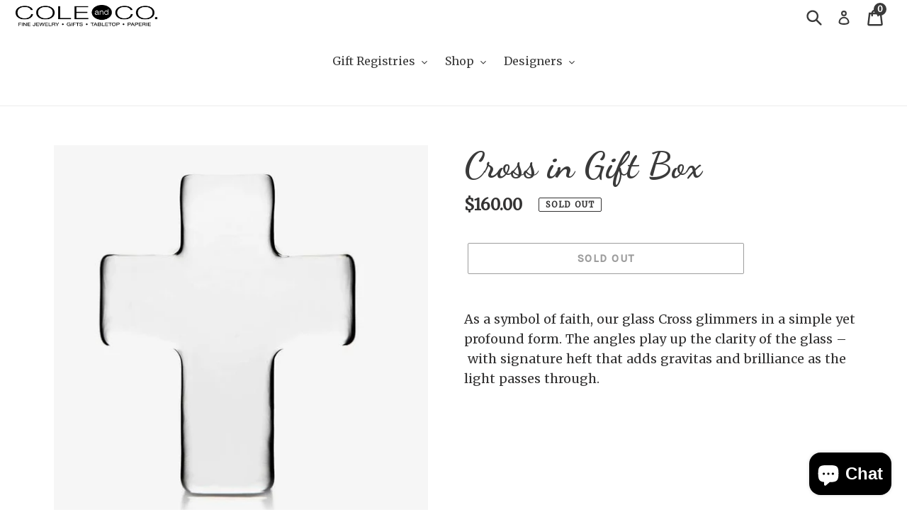

--- FILE ---
content_type: text/html; charset=utf-8
request_url: https://cole-and-co.com/products/cross-in-gift-box
body_size: 24175
content:
<!doctype html>
<html class="no-js" lang="en">
<head>
  <meta charset="utf-8">
  <meta http-equiv="X-UA-Compatible" content="IE=edge,chrome=1">
  <meta name="viewport" content="width=device-width,initial-scale=1">
  <meta name="theme-color" content="#3a3a3a">
  <meta name="facebook-domain-verification" content="oqgvib4d93ozu99nvxz1ipk9rozzqa" />

  <link rel="preconnect" href="https://cdn.shopify.com" crossorigin>
  <link rel="preconnect" href="https://fonts.shopifycdn.com" crossorigin>
  <link rel="preconnect" href="https://monorail-edge.shopifysvc.com"><!-- Google Fonts -->

  <link rel="preconnect" href="https://fonts.gstatic.com">
  <link href="https://fonts.googleapis.com/css2?family=Karla&family=Poppins:wght@300&display=swap" rel="stylesheet">

  <!-- Theme CSS -->

  <link rel="preload" href="//cole-and-co.com/cdn/shop/t/1/assets/theme.css?v=156858478468047154351620158238" as="style">
  <link rel="preload" href="//cole-and-co.com/cdn/shop/t/1/assets/theme.js?v=33111970766621657031644541604" as="script">
  <link rel="preload" href="//cole-and-co.com/cdn/shop/t/1/assets/lazysizes.js?v=63098554868324070131620143198" as="script"><link rel="canonical" href="https://cole-and-co.com/products/cross-in-gift-box"><title>Cross in Gift Box
&ndash; Cole and Co.</title><meta name="description" content="As a symbol of faith, our glass Cross glimmers in a simple yet profound form. The angles play up the clarity of the glass – with signature heft that adds gravitas and brilliance as the light passes through."><!-- /snippets/social-meta-tags.liquid -->


<meta property="og:site_name" content="Cole and Co.">
<meta property="og:url" content="https://cole-and-co.com/products/cross-in-gift-box">
<meta property="og:title" content="Cross in Gift Box">
<meta property="og:type" content="product">
<meta property="og:description" content="As a symbol of faith, our glass Cross glimmers in a simple yet profound form. The angles play up the clarity of the glass – with signature heft that adds gravitas and brilliance as the light passes through."><meta property="og:image" content="http://cole-and-co.com/cdn/shop/files/Capture_33ad9c69-c154-4f64-b168-78d0a71f2450.jpg?v=1716411880">
  <meta property="og:image:secure_url" content="https://cole-and-co.com/cdn/shop/files/Capture_33ad9c69-c154-4f64-b168-78d0a71f2450.jpg?v=1716411880">
  <meta property="og:image:width" content="577">
  <meta property="og:image:height" content="580">
  <meta property="og:price:amount" content="160.00">
  <meta property="og:price:currency" content="USD">



<meta name="twitter:card" content="summary_large_image">
<meta name="twitter:title" content="Cross in Gift Box">
<meta name="twitter:description" content="As a symbol of faith, our glass Cross glimmers in a simple yet profound form. The angles play up the clarity of the glass – with signature heft that adds gravitas and brilliance as the light passes through.">

  
<style data-shopify>
:root {
    --color-text: #3a3a3a;
    --color-text-rgb: 58, 58, 58;
    --color-body-text: #333232;
    --color-sale-text: #EA0606;
    --color-small-button-text-border: #3a3a3a;
    --color-text-field: #ffffff;
    --color-text-field-text: #000000;
    --color-text-field-text-rgb: 0, 0, 0;

    --color-btn-primary: #3a3a3a;
    --color-btn-primary-darker: #212121;
    --color-btn-primary-text: #ffffff;

    --color-blankstate: rgba(51, 50, 50, 0.35);
    --color-blankstate-border: rgba(51, 50, 50, 0.2);
    --color-blankstate-background: rgba(51, 50, 50, 0.1);

    --color-text-focus:#606060;
    --color-overlay-text-focus:#e6e6e6;
    --color-btn-primary-focus:#606060;
    --color-btn-social-focus:#d2d2d2;
    --color-small-button-text-border-focus:#606060;
    --predictive-search-focus:#f2f2f2;

    --color-body: #ffffff;
    --color-bg: #ffffff;
    --color-bg-rgb: 255, 255, 255;
    --color-bg-alt: rgba(51, 50, 50, 0.05);
    --color-bg-currency-selector: rgba(51, 50, 50, 0.2);

    --color-overlay-title-text: #ffffff;
    --color-image-overlay: #685858;
    --color-image-overlay-rgb: 104, 88, 88;--opacity-image-overlay: 0.4;--hover-overlay-opacity: 0.8;

    --color-border: #ebebeb;
    --color-border-form: #cccccc;
    --color-border-form-darker: #b3b3b3;

    --svg-select-icon: url(//cole-and-co.com/cdn/shop/t/1/assets/ico-select.svg?v=29003672709104678581620143213);
    --slick-img-url: url(//cole-and-co.com/cdn/shop/t/1/assets/ajax-loader.gif?v=41356863302472015721620143195);

    --font-weight-body--bold: 700;
    --font-weight-body--bolder: 700;

    --font-stack-header: Helvetica, Arial, sans-serif;
    --font-style-header: normal;
    --font-weight-header: 700;

    --font-stack-body: Helvetica, Arial, sans-serif;
    --font-style-body: normal;
    --font-weight-body: 400;

    --font-size-header: 30;

    --font-size-base: 14;

    --font-h1-desktop: 40;
    --font-h1-mobile: 37;
    --font-h2-desktop: 23;
    --font-h2-mobile: 21;
    --font-h3-mobile: 23;
    --font-h4-desktop: 20;
    --font-h4-mobile: 18;
    --font-h5-desktop: 17;
    --font-h5-mobile: 15;
    --font-h6-desktop: 16;
    --font-h6-mobile: 14;

    --font-mega-title-large-desktop: 75;

    --font-rich-text-large: 16;
    --font-rich-text-small: 12;

    
--color-video-bg: #f2f2f2;

    
    --global-color-image-loader-primary: rgba(58, 58, 58, 0.06);
    --global-color-image-loader-secondary: rgba(58, 58, 58, 0.12);
  }
</style>


  <style>*, ::after, ::before { box-sizing: border-box; } body { margin: 0; } body, html { background-color: var(--color-body); } body, button { color: var(--color-text); font-weight: var(--font-weight-body); font-size: calc(var(--font-size-base) * 1px); font-family: var(--font-primary); font-style: var(--font-style-body); line-height: 1.5; } /* stylelint-disable */ body, button { -webkit-font-smoothing: antialiased; -webkit-text-size-adjust: 100%; } .border-bottom { border-bottom: 1px solid var(--color-border); } .btn--link { margin: 0; color: var(--color-text); text-align: left; background-color: transparent; border: 0; } .text-right { text-align: right; } .icon { display: inline-block; width: 20px; height: 20px; vertical-align: middle; fill: currentColor; } .icon__fallback-text, .visually-hidden { position: absolute !important; width: 1px; height: 1px; margin: -1px; padding: 0; overflow: hidden; border: 0; clip: rect(0 0 0 0); } svg.icon:not( .icon--full-color ) circle, svg.icon:not( .icon--full-color ) ellipse, svg.icon:not( .icon--full-color ) g, svg.icon:not( .icon--full-color ) line, svg.icon:not( .icon--full-color ) path, svg.icon:not( .icon--full-color ) polygon, svg.icon:not( .icon--full-color ) polyline, svg.icon:not( .icon--full-color ) rect, symbol.icon:not( .icon--full-color ) circle, symbol.icon:not( .icon--full-color ) ellipse, symbol.icon:not( .icon--full-color ) g, symbol.icon:not( .icon--full-color ) line, symbol.icon:not( .icon--full-color ) path, symbol.icon:not( .icon--full-color ) polygon, symbol.icon:not( .icon--full-color ) polyline, symbol.icon:not( .icon--full-color ) rect { fill: inherit; stroke: inherit; } li { list-style: none; } .list--inline { margin: 0; padding: 0; } .list--inline > li { display: inline-block; margin-bottom: 0; vertical-align: middle; } a { color: var(--color-text); text-decoration: none; } .h1, .h2, h1, h2 { margin: 0 0 17.5px; font-weight: var(--font-weight-header); font-family: var(--font-stack-header); font-style: var(--font-style-header); line-height: 1.2; word-wrap: break-word; overflow-wrap: break-word; } .h1 a, .h2 a, h1 a, h2 a { color: inherit; font-weight: inherit; text-decoration: none; } .h1, h1 { font-size: calc(((var(--font-h1-desktop)) / (var(--font-size-base))) * 1em); letter-spacing: 0; text-transform: none; } @media only screen and ( max-width: 749px ) { .h1, h1 { font-size: calc(((var(--font-h1-mobile)) / (var(--font-size-base))) * 1em); } } .h2, h2 { font-size: calc(((var(--font-h2-desktop)) / (var(--font-size-base))) * 1em); letter-spacing: 0.1em; text-transform: uppercase; } @media only screen and ( max-width: 749px ) { .h2, h2 { font-size: calc(((var(--font-h2-mobile)) / (var(--font-size-base))) * 1em); } } p { margin: 0 0 19.44444px; color: var(--color-body-text); } @media only screen and ( max-width: 749px ) { p { font-size: calc( ((var(--font-size-base) - 1) / (var(--font-size-base))) * 1em ); } } p:last-child { margin-bottom: 0; } @media only screen and ( max-width: 749px ) { .small--hide { display: none !important; } } .grid { margin: 0; margin-left: -30px; padding: 0; list-style: none; } .grid::after { display: table; clear: both; content: ""; } @media only screen and ( max-width: 749px ) { .grid { margin-left: -22px; } } .grid::after { display: table; clear: both; content: ""; } .grid--no-gutters { margin-left: 0; } .grid--no-gutters .grid__item { padding-left: 0; } .grid--table { display: table; width: 100%; table-layout: fixed; } .grid--table > .grid__item { display: table-cell; float: none; vertical-align: middle; } .grid__item { float: left; width: 100%; padding-left: 30px; } @media only screen and ( max-width: 749px ) { .grid__item { padding-left: 22px; } } .grid__item[ class *= "--push" ] { position: relative; } @media only screen and ( min-width: 750px ) { .medium-up--one-quarter { width: 25%; } .medium-up--push-one-third { width: 33.33%; } .medium-up--one-half { width: 50%; } .medium-up--push-one-third { position: relative; left: 33.33%; } } .site-header { position: relative; background-color: var(--color-body); } @media only screen and ( max-width: 749px ) { .site-header { border-bottom: 1px solid var(--color-border); } } @media only screen and ( min-width: 750px ) { .site-header { padding: 0 55px; } .site-header.logo--center { padding-top: 30px; } } .site-header__logo { margin: 15px 0; } .logo-align--center .site-header__logo { margin: 0 auto; text-align: center; } @media only screen and ( max-width: 749px ) { .logo-align--center .site-header__logo { margin: 15px 0; text-align: left; } } @media only screen and ( max-width: 749px ) { .site-header__logo { padding-left: 22px; text-align: left; } .site-header__logo img { margin: 0; } } .site-header__logo-link { display: inline-block; word-break: break-word; } @media only screen and ( min-width: 750px ) { .logo-align--center .site-header__logo-link { margin: 0 auto; } } .site-header__logo-image { display: block; } @media only screen and ( min-width: 750px ) { .site-header__logo-image { margin: 0 auto; } } .site-header__logo-image img { width: 100%; } .site-header__logo-image--centered img { margin: 0 auto; } .site-header__logo img { display: block; } .site-header__icons { position: relative; white-space: nowrap; } @media only screen and ( max-width: 749px ) { .site-header__icons { width: auto; padding-right: 13px; } .site-header__icons .btn--link, .site-header__icons .site-header__cart { font-size: calc(((var(--font-size-base)) / (var(--font-size-base))) * 1em); } } .site-header__icons-wrapper { position: relative; display: -webkit-flex; display: -ms-flexbox; display: flex; -webkit-align-items: center; -moz-align-items: center; -ms-align-items: center; -o-align-items: center; align-items: center; -webkit-justify-content: flex-end; -ms-justify-content: flex-end; justify-content: flex-end; width: 100%; -ms-flex-align: center; } .site-header__account, .site-header__cart, .site-header__search { position: relative; } .site-header__search.site-header__icon { display: none; } @media only screen and ( min-width: 1400px ) { .site-header__search.site-header__icon { display: block; } } .site-header__search-toggle { display: block; } @media only screen and ( min-width: 750px ) { .site-header__account, .site-header__cart { padding: 10px 11px; } } .site-header__cart-title, .site-header__search-title { position: absolute !important; display: block; width: 1px; height: 1px; margin: -1px; padding: 0; overflow: hidden; vertical-align: middle; border: 0; clip: rect(0 0 0 0); } .site-header__cart-title { margin-right: 3px; } .site-header__cart-count { position: absolute; top: 0.2rem; right: 0.4rem; display: flex; align-items: center; justify-content: center; min-width: 1em; height: 1em; color: var(--color-btn-primary-text); font-weight: 700; background-color: var(--color-btn-primary); border-radius: 50%; } .site-header__cart-count span { font-size: calc(11em / 16); font-family: var(--font-primary); line-height: 1; } @media only screen and ( max-width: 749px ) { .site-header__cart-count { top: calc(7em / 16); right: 0; min-width: calc(19em / 16); height: calc(19em / 16); border-radius: 50%; } } @media only screen and ( max-width: 749px ) { .site-header__cart-count span { padding: 0.25em calc(6em / 16); font-size: 12px; } } .site-header__menu { display: none; } @media only screen and ( max-width: 749px ) { .site-header__icon { display: inline-block; margin: 0; padding: 10px 11px; vertical-align: middle; } } @media only screen and ( min-width: 750px ) { .site-header__icon .icon-search { margin-right: 3px; } } .announcement-bar { position: relative; z-index: 10; padding: 2px; text-align: center; border-bottom: 1px solid transparent; } .announcement-bar__link { display: block; } .announcement-bar__message { display: block; padding: 11px 22px; font-weight: var(--font-weight-header); font-size: calc(((16) / (var(--font-size-base))) * 1em); } @media only screen and ( min-width: 750px ) { .announcement-bar__message { padding-right: 55px; padding-left: 55px; } } .site-nav { position: relative; margin: 25px 0; padding: 0; text-align: center; } .site-nav a { padding: 3px 10px; } .site-nav__link { display: block; white-space: nowrap; } .site-nav--centered .site-nav__link { padding-top: 0; } .site-nav__link .icon-chevron-down { width: calc(8em / 16); height: calc(8em / 16); margin-left: 0.5rem; } .site-nav__label { border-bottom: 1px solid transparent; } .site-nav__link--active .site-nav__label { border-bottom-color: var(--color-text); } .site-nav__link--button { padding: 3px 10px; background-color: transparent; border: none; } .site-header__mobile-nav { position: relative; z-index: 11; background-color: var(--color-body); } @media only screen and ( max-width: 749px ) { .site-header__mobile-nav { display: -webkit-flex; display: -ms-flexbox; display: flex; -webkit-align-items: center; -moz-align-items: center; -ms-align-items: center; -o-align-items: center; align-items: center; width: 100%; -ms-flex-align: center; } } .mobile-nav--open .icon-close { display: none; } .main-content { opacity: 0; } .main-content .shopify-section { display: none; } .main-content .shopify-section:first-child { display: inherit; } .critical-hidden { display: none; }</style>

  <script>
    window.performance.mark('debut:theme_stylesheet_loaded.start');

    function onLoadStylesheet() {
      performance.mark('debut:theme_stylesheet_loaded.end');
      performance.measure('debut:theme_stylesheet_loaded', 'debut:theme_stylesheet_loaded.start', 'debut:theme_stylesheet_loaded.end');

      var url = "//cole-and-co.com/cdn/shop/t/1/assets/theme.css?v=156858478468047154351620158238";
      var link = document.querySelector('link[href="' + url + '"]');
      link.loaded = true;
      link.dispatchEvent(new Event('load'));
    }
  </script>

  <link rel="stylesheet" href="//cole-and-co.com/cdn/shop/t/1/assets/theme.css?v=156858478468047154351620158238" type="text/css" media="print" onload="this.media='all';onLoadStylesheet()">

  <style>
    
    
    
    
    
    
  </style>

  <script>
    var theme = {
      breakpoints: {
        medium: 750,
        large: 990,
        widescreen: 1400
      },
      strings: {
        addToCart: "Add to cart",
        soldOut: "Sold out",
        unavailable: "Unavailable",
        regularPrice: "Regular price",
        salePrice: "Sale price",
        sale: "Sale",
        fromLowestPrice: "from [price]",
        vendor: "Vendor",
        showMore: "Show More",
        showLess: "Show Less",
        searchFor: "Search for",
        addressError: "Error looking up that address",
        addressNoResults: "No results for that address",
        addressQueryLimit: "You have exceeded the Google API usage limit. Consider upgrading to a \u003ca href=\"https:\/\/developers.google.com\/maps\/premium\/usage-limits\"\u003ePremium Plan\u003c\/a\u003e.",
        authError: "There was a problem authenticating your Google Maps account.",
        newWindow: "Opens in a new window.",
        external: "Opens external website.",
        newWindowExternal: "Opens external website in a new window.",
        removeLabel: "Remove [product]",
        update: "Update",
        quantity: "Quantity",
        discountedTotal: "Discounted total",
        regularTotal: "Regular total",
        priceColumn: "See Price column for discount details.",
        quantityMinimumMessage: "Quantity must be 1 or more",
        cartError: "There was an error while updating your cart. Please try again.",
        removedItemMessage: "Removed \u003cspan class=\"cart__removed-product-details\"\u003e([quantity]) [link]\u003c\/span\u003e from your cart.",
        unitPrice: "Unit price",
        unitPriceSeparator: "per",
        oneCartCount: "1 item",
        otherCartCount: "[count] items",
        quantityLabel: "Quantity: [count]",
        products: "Products",
        loading: "Loading",
        number_of_results: "[result_number] of [results_count]",
        number_of_results_found: "[results_count] results found",
        one_result_found: "1 result found"
      },
      moneyFormat: "${{amount}}",
      moneyFormatWithCurrency: "${{amount}} USD",
      settings: {
        predictiveSearchEnabled: true,
        predictiveSearchShowPrice: false,
        predictiveSearchShowVendor: false
      },
      stylesheet: "//cole-and-co.com/cdn/shop/t/1/assets/theme.css?v=156858478468047154351620158238"
    }

    document.documentElement.className = document.documentElement.className.replace('no-js', 'js');
  </script><script src="//cole-and-co.com/cdn/shop/t/1/assets/theme.js?v=33111970766621657031644541604" defer="defer"></script>
  <script src="//cole-and-co.com/cdn/shop/t/1/assets/lazysizes.js?v=63098554868324070131620143198" async="async"></script>

  <script type="text/javascript">
    if (window.MSInputMethodContext && document.documentMode) {
      var scripts = document.getElementsByTagName('script')[0];
      var polyfill = document.createElement("script");
      polyfill.defer = true;
      polyfill.src = "//cole-and-co.com/cdn/shop/t/1/assets/ie11CustomProperties.min.js?v=146208399201472936201620143197";

      scripts.parentNode.insertBefore(polyfill, scripts);
    }
  </script>

  <!-- Custom Theme Styles & Scripts -->

  <link rel="stylesheet" href="//cole-and-co.com/cdn/shop/t/1/assets/child.min.css?v=153335339740240140541629816059" as="style">

  <script>window.performance && window.performance.mark && window.performance.mark('shopify.content_for_header.start');</script><meta id="shopify-digital-wallet" name="shopify-digital-wallet" content="/56485937309/digital_wallets/dialog">
<meta name="shopify-checkout-api-token" content="12700fd1e5e6cd7fe1c1bc3b0c734447">
<link rel="alternate" type="application/json+oembed" href="https://cole-and-co.com/products/cross-in-gift-box.oembed">
<script async="async" src="/checkouts/internal/preloads.js?locale=en-US"></script>
<link rel="preconnect" href="https://shop.app" crossorigin="anonymous">
<script async="async" src="https://shop.app/checkouts/internal/preloads.js?locale=en-US&shop_id=56485937309" crossorigin="anonymous"></script>
<script id="apple-pay-shop-capabilities" type="application/json">{"shopId":56485937309,"countryCode":"US","currencyCode":"USD","merchantCapabilities":["supports3DS"],"merchantId":"gid:\/\/shopify\/Shop\/56485937309","merchantName":"Cole and Co.","requiredBillingContactFields":["postalAddress","email"],"requiredShippingContactFields":["postalAddress","email"],"shippingType":"shipping","supportedNetworks":["visa","masterCard","amex","discover","elo","jcb"],"total":{"type":"pending","label":"Cole and Co.","amount":"1.00"},"shopifyPaymentsEnabled":true,"supportsSubscriptions":true}</script>
<script id="shopify-features" type="application/json">{"accessToken":"12700fd1e5e6cd7fe1c1bc3b0c734447","betas":["rich-media-storefront-analytics"],"domain":"cole-and-co.com","predictiveSearch":true,"shopId":56485937309,"locale":"en"}</script>
<script>var Shopify = Shopify || {};
Shopify.shop = "cole-and-co-2021.myshopify.com";
Shopify.locale = "en";
Shopify.currency = {"active":"USD","rate":"1.0"};
Shopify.country = "US";
Shopify.theme = {"name":"Cole and Co Theme by Bailes + Zindler","id":122453328029,"schema_name":"Debut","schema_version":"17.12.1","theme_store_id":796,"role":"main"};
Shopify.theme.handle = "null";
Shopify.theme.style = {"id":null,"handle":null};
Shopify.cdnHost = "cole-and-co.com/cdn";
Shopify.routes = Shopify.routes || {};
Shopify.routes.root = "/";</script>
<script type="module">!function(o){(o.Shopify=o.Shopify||{}).modules=!0}(window);</script>
<script>!function(o){function n(){var o=[];function n(){o.push(Array.prototype.slice.apply(arguments))}return n.q=o,n}var t=o.Shopify=o.Shopify||{};t.loadFeatures=n(),t.autoloadFeatures=n()}(window);</script>
<script>
  window.ShopifyPay = window.ShopifyPay || {};
  window.ShopifyPay.apiHost = "shop.app\/pay";
  window.ShopifyPay.redirectState = null;
</script>
<script id="shop-js-analytics" type="application/json">{"pageType":"product"}</script>
<script defer="defer" async type="module" src="//cole-and-co.com/cdn/shopifycloud/shop-js/modules/v2/client.init-shop-cart-sync_BT-GjEfc.en.esm.js"></script>
<script defer="defer" async type="module" src="//cole-and-co.com/cdn/shopifycloud/shop-js/modules/v2/chunk.common_D58fp_Oc.esm.js"></script>
<script defer="defer" async type="module" src="//cole-and-co.com/cdn/shopifycloud/shop-js/modules/v2/chunk.modal_xMitdFEc.esm.js"></script>
<script type="module">
  await import("//cole-and-co.com/cdn/shopifycloud/shop-js/modules/v2/client.init-shop-cart-sync_BT-GjEfc.en.esm.js");
await import("//cole-and-co.com/cdn/shopifycloud/shop-js/modules/v2/chunk.common_D58fp_Oc.esm.js");
await import("//cole-and-co.com/cdn/shopifycloud/shop-js/modules/v2/chunk.modal_xMitdFEc.esm.js");

  window.Shopify.SignInWithShop?.initShopCartSync?.({"fedCMEnabled":true,"windoidEnabled":true});

</script>
<script defer="defer" async type="module" src="//cole-and-co.com/cdn/shopifycloud/shop-js/modules/v2/client.payment-terms_Ci9AEqFq.en.esm.js"></script>
<script defer="defer" async type="module" src="//cole-and-co.com/cdn/shopifycloud/shop-js/modules/v2/chunk.common_D58fp_Oc.esm.js"></script>
<script defer="defer" async type="module" src="//cole-and-co.com/cdn/shopifycloud/shop-js/modules/v2/chunk.modal_xMitdFEc.esm.js"></script>
<script type="module">
  await import("//cole-and-co.com/cdn/shopifycloud/shop-js/modules/v2/client.payment-terms_Ci9AEqFq.en.esm.js");
await import("//cole-and-co.com/cdn/shopifycloud/shop-js/modules/v2/chunk.common_D58fp_Oc.esm.js");
await import("//cole-and-co.com/cdn/shopifycloud/shop-js/modules/v2/chunk.modal_xMitdFEc.esm.js");

  
</script>
<script>
  window.Shopify = window.Shopify || {};
  if (!window.Shopify.featureAssets) window.Shopify.featureAssets = {};
  window.Shopify.featureAssets['shop-js'] = {"shop-cart-sync":["modules/v2/client.shop-cart-sync_DZOKe7Ll.en.esm.js","modules/v2/chunk.common_D58fp_Oc.esm.js","modules/v2/chunk.modal_xMitdFEc.esm.js"],"init-fed-cm":["modules/v2/client.init-fed-cm_B6oLuCjv.en.esm.js","modules/v2/chunk.common_D58fp_Oc.esm.js","modules/v2/chunk.modal_xMitdFEc.esm.js"],"shop-cash-offers":["modules/v2/client.shop-cash-offers_D2sdYoxE.en.esm.js","modules/v2/chunk.common_D58fp_Oc.esm.js","modules/v2/chunk.modal_xMitdFEc.esm.js"],"shop-login-button":["modules/v2/client.shop-login-button_QeVjl5Y3.en.esm.js","modules/v2/chunk.common_D58fp_Oc.esm.js","modules/v2/chunk.modal_xMitdFEc.esm.js"],"pay-button":["modules/v2/client.pay-button_DXTOsIq6.en.esm.js","modules/v2/chunk.common_D58fp_Oc.esm.js","modules/v2/chunk.modal_xMitdFEc.esm.js"],"shop-button":["modules/v2/client.shop-button_DQZHx9pm.en.esm.js","modules/v2/chunk.common_D58fp_Oc.esm.js","modules/v2/chunk.modal_xMitdFEc.esm.js"],"avatar":["modules/v2/client.avatar_BTnouDA3.en.esm.js"],"init-windoid":["modules/v2/client.init-windoid_CR1B-cfM.en.esm.js","modules/v2/chunk.common_D58fp_Oc.esm.js","modules/v2/chunk.modal_xMitdFEc.esm.js"],"init-shop-for-new-customer-accounts":["modules/v2/client.init-shop-for-new-customer-accounts_C_vY_xzh.en.esm.js","modules/v2/client.shop-login-button_QeVjl5Y3.en.esm.js","modules/v2/chunk.common_D58fp_Oc.esm.js","modules/v2/chunk.modal_xMitdFEc.esm.js"],"init-shop-email-lookup-coordinator":["modules/v2/client.init-shop-email-lookup-coordinator_BI7n9ZSv.en.esm.js","modules/v2/chunk.common_D58fp_Oc.esm.js","modules/v2/chunk.modal_xMitdFEc.esm.js"],"init-shop-cart-sync":["modules/v2/client.init-shop-cart-sync_BT-GjEfc.en.esm.js","modules/v2/chunk.common_D58fp_Oc.esm.js","modules/v2/chunk.modal_xMitdFEc.esm.js"],"shop-toast-manager":["modules/v2/client.shop-toast-manager_DiYdP3xc.en.esm.js","modules/v2/chunk.common_D58fp_Oc.esm.js","modules/v2/chunk.modal_xMitdFEc.esm.js"],"init-customer-accounts":["modules/v2/client.init-customer-accounts_D9ZNqS-Q.en.esm.js","modules/v2/client.shop-login-button_QeVjl5Y3.en.esm.js","modules/v2/chunk.common_D58fp_Oc.esm.js","modules/v2/chunk.modal_xMitdFEc.esm.js"],"init-customer-accounts-sign-up":["modules/v2/client.init-customer-accounts-sign-up_iGw4briv.en.esm.js","modules/v2/client.shop-login-button_QeVjl5Y3.en.esm.js","modules/v2/chunk.common_D58fp_Oc.esm.js","modules/v2/chunk.modal_xMitdFEc.esm.js"],"shop-follow-button":["modules/v2/client.shop-follow-button_CqMgW2wH.en.esm.js","modules/v2/chunk.common_D58fp_Oc.esm.js","modules/v2/chunk.modal_xMitdFEc.esm.js"],"checkout-modal":["modules/v2/client.checkout-modal_xHeaAweL.en.esm.js","modules/v2/chunk.common_D58fp_Oc.esm.js","modules/v2/chunk.modal_xMitdFEc.esm.js"],"shop-login":["modules/v2/client.shop-login_D91U-Q7h.en.esm.js","modules/v2/chunk.common_D58fp_Oc.esm.js","modules/v2/chunk.modal_xMitdFEc.esm.js"],"lead-capture":["modules/v2/client.lead-capture_BJmE1dJe.en.esm.js","modules/v2/chunk.common_D58fp_Oc.esm.js","modules/v2/chunk.modal_xMitdFEc.esm.js"],"payment-terms":["modules/v2/client.payment-terms_Ci9AEqFq.en.esm.js","modules/v2/chunk.common_D58fp_Oc.esm.js","modules/v2/chunk.modal_xMitdFEc.esm.js"]};
</script>
<script>(function() {
  var isLoaded = false;
  function asyncLoad() {
    if (isLoaded) return;
    isLoaded = true;
    var urls = ["https:\/\/chimpstatic.com\/mcjs-connected\/js\/users\/4ae06d48f1bb41371aea37a05\/e9752d7f048b189eabc82b6e1.js?shop=cole-and-co-2021.myshopify.com","https:\/\/gift-reggie.eshopadmin.com\/static\/js\/agglomeration.js?shop=cole-and-co-2021.myshopify.com"];
    for (var i = 0; i < urls.length; i++) {
      var s = document.createElement('script');
      s.type = 'text/javascript';
      s.async = true;
      s.src = urls[i];
      var x = document.getElementsByTagName('script')[0];
      x.parentNode.insertBefore(s, x);
    }
  };
  if(window.attachEvent) {
    window.attachEvent('onload', asyncLoad);
  } else {
    window.addEventListener('load', asyncLoad, false);
  }
})();</script>
<script id="__st">var __st={"a":56485937309,"offset":-21600,"reqid":"3601e1ed-bc18-47e0-8688-55190c028e09-1769146740","pageurl":"cole-and-co.com\/products\/cross-in-gift-box","u":"f33abdfb6027","p":"product","rtyp":"product","rid":8258201649309};</script>
<script>window.ShopifyPaypalV4VisibilityTracking = true;</script>
<script id="captcha-bootstrap">!function(){'use strict';const t='contact',e='account',n='new_comment',o=[[t,t],['blogs',n],['comments',n],[t,'customer']],c=[[e,'customer_login'],[e,'guest_login'],[e,'recover_customer_password'],[e,'create_customer']],r=t=>t.map((([t,e])=>`form[action*='/${t}']:not([data-nocaptcha='true']) input[name='form_type'][value='${e}']`)).join(','),a=t=>()=>t?[...document.querySelectorAll(t)].map((t=>t.form)):[];function s(){const t=[...o],e=r(t);return a(e)}const i='password',u='form_key',d=['recaptcha-v3-token','g-recaptcha-response','h-captcha-response',i],f=()=>{try{return window.sessionStorage}catch{return}},m='__shopify_v',_=t=>t.elements[u];function p(t,e,n=!1){try{const o=window.sessionStorage,c=JSON.parse(o.getItem(e)),{data:r}=function(t){const{data:e,action:n}=t;return t[m]||n?{data:e,action:n}:{data:t,action:n}}(c);for(const[e,n]of Object.entries(r))t.elements[e]&&(t.elements[e].value=n);n&&o.removeItem(e)}catch(o){console.error('form repopulation failed',{error:o})}}const l='form_type',E='cptcha';function T(t){t.dataset[E]=!0}const w=window,h=w.document,L='Shopify',v='ce_forms',y='captcha';let A=!1;((t,e)=>{const n=(g='f06e6c50-85a8-45c8-87d0-21a2b65856fe',I='https://cdn.shopify.com/shopifycloud/storefront-forms-hcaptcha/ce_storefront_forms_captcha_hcaptcha.v1.5.2.iife.js',D={infoText:'Protected by hCaptcha',privacyText:'Privacy',termsText:'Terms'},(t,e,n)=>{const o=w[L][v],c=o.bindForm;if(c)return c(t,g,e,D).then(n);var r;o.q.push([[t,g,e,D],n]),r=I,A||(h.body.append(Object.assign(h.createElement('script'),{id:'captcha-provider',async:!0,src:r})),A=!0)});var g,I,D;w[L]=w[L]||{},w[L][v]=w[L][v]||{},w[L][v].q=[],w[L][y]=w[L][y]||{},w[L][y].protect=function(t,e){n(t,void 0,e),T(t)},Object.freeze(w[L][y]),function(t,e,n,w,h,L){const[v,y,A,g]=function(t,e,n){const i=e?o:[],u=t?c:[],d=[...i,...u],f=r(d),m=r(i),_=r(d.filter((([t,e])=>n.includes(e))));return[a(f),a(m),a(_),s()]}(w,h,L),I=t=>{const e=t.target;return e instanceof HTMLFormElement?e:e&&e.form},D=t=>v().includes(t);t.addEventListener('submit',(t=>{const e=I(t);if(!e)return;const n=D(e)&&!e.dataset.hcaptchaBound&&!e.dataset.recaptchaBound,o=_(e),c=g().includes(e)&&(!o||!o.value);(n||c)&&t.preventDefault(),c&&!n&&(function(t){try{if(!f())return;!function(t){const e=f();if(!e)return;const n=_(t);if(!n)return;const o=n.value;o&&e.removeItem(o)}(t);const e=Array.from(Array(32),(()=>Math.random().toString(36)[2])).join('');!function(t,e){_(t)||t.append(Object.assign(document.createElement('input'),{type:'hidden',name:u})),t.elements[u].value=e}(t,e),function(t,e){const n=f();if(!n)return;const o=[...t.querySelectorAll(`input[type='${i}']`)].map((({name:t})=>t)),c=[...d,...o],r={};for(const[a,s]of new FormData(t).entries())c.includes(a)||(r[a]=s);n.setItem(e,JSON.stringify({[m]:1,action:t.action,data:r}))}(t,e)}catch(e){console.error('failed to persist form',e)}}(e),e.submit())}));const S=(t,e)=>{t&&!t.dataset[E]&&(n(t,e.some((e=>e===t))),T(t))};for(const o of['focusin','change'])t.addEventListener(o,(t=>{const e=I(t);D(e)&&S(e,y())}));const B=e.get('form_key'),M=e.get(l),P=B&&M;t.addEventListener('DOMContentLoaded',(()=>{const t=y();if(P)for(const e of t)e.elements[l].value===M&&p(e,B);[...new Set([...A(),...v().filter((t=>'true'===t.dataset.shopifyCaptcha))])].forEach((e=>S(e,t)))}))}(h,new URLSearchParams(w.location.search),n,t,e,['guest_login'])})(!0,!0)}();</script>
<script integrity="sha256-4kQ18oKyAcykRKYeNunJcIwy7WH5gtpwJnB7kiuLZ1E=" data-source-attribution="shopify.loadfeatures" defer="defer" src="//cole-and-co.com/cdn/shopifycloud/storefront/assets/storefront/load_feature-a0a9edcb.js" crossorigin="anonymous"></script>
<script crossorigin="anonymous" defer="defer" src="//cole-and-co.com/cdn/shopifycloud/storefront/assets/shopify_pay/storefront-65b4c6d7.js?v=20250812"></script>
<script data-source-attribution="shopify.dynamic_checkout.dynamic.init">var Shopify=Shopify||{};Shopify.PaymentButton=Shopify.PaymentButton||{isStorefrontPortableWallets:!0,init:function(){window.Shopify.PaymentButton.init=function(){};var t=document.createElement("script");t.src="https://cole-and-co.com/cdn/shopifycloud/portable-wallets/latest/portable-wallets.en.js",t.type="module",document.head.appendChild(t)}};
</script>
<script data-source-attribution="shopify.dynamic_checkout.buyer_consent">
  function portableWalletsHideBuyerConsent(e){var t=document.getElementById("shopify-buyer-consent"),n=document.getElementById("shopify-subscription-policy-button");t&&n&&(t.classList.add("hidden"),t.setAttribute("aria-hidden","true"),n.removeEventListener("click",e))}function portableWalletsShowBuyerConsent(e){var t=document.getElementById("shopify-buyer-consent"),n=document.getElementById("shopify-subscription-policy-button");t&&n&&(t.classList.remove("hidden"),t.removeAttribute("aria-hidden"),n.addEventListener("click",e))}window.Shopify?.PaymentButton&&(window.Shopify.PaymentButton.hideBuyerConsent=portableWalletsHideBuyerConsent,window.Shopify.PaymentButton.showBuyerConsent=portableWalletsShowBuyerConsent);
</script>
<script>
  function portableWalletsCleanup(e){e&&e.src&&console.error("Failed to load portable wallets script "+e.src);var t=document.querySelectorAll("shopify-accelerated-checkout .shopify-payment-button__skeleton, shopify-accelerated-checkout-cart .wallet-cart-button__skeleton"),e=document.getElementById("shopify-buyer-consent");for(let e=0;e<t.length;e++)t[e].remove();e&&e.remove()}function portableWalletsNotLoadedAsModule(e){e instanceof ErrorEvent&&"string"==typeof e.message&&e.message.includes("import.meta")&&"string"==typeof e.filename&&e.filename.includes("portable-wallets")&&(window.removeEventListener("error",portableWalletsNotLoadedAsModule),window.Shopify.PaymentButton.failedToLoad=e,"loading"===document.readyState?document.addEventListener("DOMContentLoaded",window.Shopify.PaymentButton.init):window.Shopify.PaymentButton.init())}window.addEventListener("error",portableWalletsNotLoadedAsModule);
</script>

<script type="module" src="https://cole-and-co.com/cdn/shopifycloud/portable-wallets/latest/portable-wallets.en.js" onError="portableWalletsCleanup(this)" crossorigin="anonymous"></script>
<script nomodule>
  document.addEventListener("DOMContentLoaded", portableWalletsCleanup);
</script>

<link id="shopify-accelerated-checkout-styles" rel="stylesheet" media="screen" href="https://cole-and-co.com/cdn/shopifycloud/portable-wallets/latest/accelerated-checkout-backwards-compat.css" crossorigin="anonymous">
<style id="shopify-accelerated-checkout-cart">
        #shopify-buyer-consent {
  margin-top: 1em;
  display: inline-block;
  width: 100%;
}

#shopify-buyer-consent.hidden {
  display: none;
}

#shopify-subscription-policy-button {
  background: none;
  border: none;
  padding: 0;
  text-decoration: underline;
  font-size: inherit;
  cursor: pointer;
}

#shopify-subscription-policy-button::before {
  box-shadow: none;
}

      </style>

<script>window.performance && window.performance.mark && window.performance.mark('shopify.content_for_header.end');</script>

  <!-- Meta Pixel Code -->
<script>
  !function(f,b,e,v,n,t,s)
  {if(f.fbq)return;n=f.fbq=function(){n.callMethod?
  n.callMethod.apply(n,arguments):n.queue.push(arguments)};
  if(!f._fbq)f._fbq=n;n.push=n;n.loaded=!0;n.version='2.0';
  n.queue=[];t=b.createElement(e);t.async=!0;
  t.src=v;s=b.getElementsByTagName(e)[0];
  s.parentNode.insertBefore(t,s)}(window, document,'script',
  'https://connect.facebook.net/en_US/fbevents.js');
  fbq('init', '693191911668881');
  fbq('track', 'PageView');
</script>
<noscript><img height="1" width="1" style="display:none"
  src="https://www.facebook.com/tr?id=693191911668881&ev=PageView&noscript=1"
/></noscript>
<!-- End Meta Pixel Code -->
  
<!-- BEGIN app block: shopify://apps/gift-reggie-gift-registry/blocks/app-embed-block/00fe746e-081c-46a2-a15d-bcbd6f41b0f0 --><script type="application/json" id="gift_reggie_data">
  {
    "storefrontAccessToken": "1cb954e9d4ebd83905dbc8ddd08f5a08",
    "registryId": null,
    "registryAdmin": null,
    "customerId": null,
    

    "productId": 8258201649309,
    "rootUrl": "\/",
    "accountLoginUrl": "\/customer_authentication\/login",
    "accountLoginReturnParam": "return_to=",
    "currentLanguage": null,

    "button_layout": "column",
    "button_order": "registry_wishlist",
    "button_alignment": "justify",
    "behavior_on_no_id": "disable",
    "wishlist_button_visibility": "everyone",
    "registry_button_visibility": "everyone",
    "registry_button_behavior": "ajax",
    "online_store_version": "2",
    "button_location_override": "",
    "button_location_override_position": "inside",

    "wishlist_button_appearance": "heart",
    "registry_button_appearance": "button",
    "wishlist_button_classname": "",
    "registry_button_classname": "",
    "wishlist_button_image_not_present": null,
    "wishlist_button_image_is_present": null,
    "registry_button_image": null,

    "checkout_button_selector": "",

    "i18n": {
      "wishlist": {
        "idleAdd": "Add to Wishlist",
        "idleRemove": "Remove from Wishlist",
        "pending": "...",
        "successAdd": "Added to Wishlist",
        "successRemove": "Removed from Wishlist",
        "noVariant": "Add to Wishlist",
        "error": "Error"
      },
      "registry": {
        "idleAdd": "Add to Registry",
        "idleRemove": "Remove from Registry",
        "pending": "...",
        "successAdd": "Added to Registry",
        "successRemove": "Removed from Registry",
        "noVariant": "Add to Registry",
        "error": "Error"
      }
    }
  }
</script>
<style>
  :root {
    --gift-reggie-wishlist-button-background-color: #ffffff;
    --gift-reggie-wishlist-button-text-color: #333333;
    --gift-reggie-registry-button-background-color: #ffffff;
    --gift-reggie-registry-button-text-color: #333333;
  }
</style><style>
    
  </style>
<!-- END app block --><script src="https://cdn.shopify.com/extensions/e8878072-2f6b-4e89-8082-94b04320908d/inbox-1254/assets/inbox-chat-loader.js" type="text/javascript" defer="defer"></script>
<script src="https://cdn.shopify.com/extensions/019be66f-5f17-77b2-bafa-5c201cf4bad9/gift-reggie-gift-registry-127/assets/app-embed-block.js" type="text/javascript" defer="defer"></script>
<link href="https://cdn.shopify.com/extensions/019be66f-5f17-77b2-bafa-5c201cf4bad9/gift-reggie-gift-registry-127/assets/app-embed-block.css" rel="stylesheet" type="text/css" media="all">
<link href="https://monorail-edge.shopifysvc.com" rel="dns-prefetch">
<script>(function(){if ("sendBeacon" in navigator && "performance" in window) {try {var session_token_from_headers = performance.getEntriesByType('navigation')[0].serverTiming.find(x => x.name == '_s').description;} catch {var session_token_from_headers = undefined;}var session_cookie_matches = document.cookie.match(/_shopify_s=([^;]*)/);var session_token_from_cookie = session_cookie_matches && session_cookie_matches.length === 2 ? session_cookie_matches[1] : "";var session_token = session_token_from_headers || session_token_from_cookie || "";function handle_abandonment_event(e) {var entries = performance.getEntries().filter(function(entry) {return /monorail-edge.shopifysvc.com/.test(entry.name);});if (!window.abandonment_tracked && entries.length === 0) {window.abandonment_tracked = true;var currentMs = Date.now();var navigation_start = performance.timing.navigationStart;var payload = {shop_id: 56485937309,url: window.location.href,navigation_start,duration: currentMs - navigation_start,session_token,page_type: "product"};window.navigator.sendBeacon("https://monorail-edge.shopifysvc.com/v1/produce", JSON.stringify({schema_id: "online_store_buyer_site_abandonment/1.1",payload: payload,metadata: {event_created_at_ms: currentMs,event_sent_at_ms: currentMs}}));}}window.addEventListener('pagehide', handle_abandonment_event);}}());</script>
<script id="web-pixels-manager-setup">(function e(e,d,r,n,o){if(void 0===o&&(o={}),!Boolean(null===(a=null===(i=window.Shopify)||void 0===i?void 0:i.analytics)||void 0===a?void 0:a.replayQueue)){var i,a;window.Shopify=window.Shopify||{};var t=window.Shopify;t.analytics=t.analytics||{};var s=t.analytics;s.replayQueue=[],s.publish=function(e,d,r){return s.replayQueue.push([e,d,r]),!0};try{self.performance.mark("wpm:start")}catch(e){}var l=function(){var e={modern:/Edge?\/(1{2}[4-9]|1[2-9]\d|[2-9]\d{2}|\d{4,})\.\d+(\.\d+|)|Firefox\/(1{2}[4-9]|1[2-9]\d|[2-9]\d{2}|\d{4,})\.\d+(\.\d+|)|Chrom(ium|e)\/(9{2}|\d{3,})\.\d+(\.\d+|)|(Maci|X1{2}).+ Version\/(15\.\d+|(1[6-9]|[2-9]\d|\d{3,})\.\d+)([,.]\d+|)( \(\w+\)|)( Mobile\/\w+|) Safari\/|Chrome.+OPR\/(9{2}|\d{3,})\.\d+\.\d+|(CPU[ +]OS|iPhone[ +]OS|CPU[ +]iPhone|CPU IPhone OS|CPU iPad OS)[ +]+(15[._]\d+|(1[6-9]|[2-9]\d|\d{3,})[._]\d+)([._]\d+|)|Android:?[ /-](13[3-9]|1[4-9]\d|[2-9]\d{2}|\d{4,})(\.\d+|)(\.\d+|)|Android.+Firefox\/(13[5-9]|1[4-9]\d|[2-9]\d{2}|\d{4,})\.\d+(\.\d+|)|Android.+Chrom(ium|e)\/(13[3-9]|1[4-9]\d|[2-9]\d{2}|\d{4,})\.\d+(\.\d+|)|SamsungBrowser\/([2-9]\d|\d{3,})\.\d+/,legacy:/Edge?\/(1[6-9]|[2-9]\d|\d{3,})\.\d+(\.\d+|)|Firefox\/(5[4-9]|[6-9]\d|\d{3,})\.\d+(\.\d+|)|Chrom(ium|e)\/(5[1-9]|[6-9]\d|\d{3,})\.\d+(\.\d+|)([\d.]+$|.*Safari\/(?![\d.]+ Edge\/[\d.]+$))|(Maci|X1{2}).+ Version\/(10\.\d+|(1[1-9]|[2-9]\d|\d{3,})\.\d+)([,.]\d+|)( \(\w+\)|)( Mobile\/\w+|) Safari\/|Chrome.+OPR\/(3[89]|[4-9]\d|\d{3,})\.\d+\.\d+|(CPU[ +]OS|iPhone[ +]OS|CPU[ +]iPhone|CPU IPhone OS|CPU iPad OS)[ +]+(10[._]\d+|(1[1-9]|[2-9]\d|\d{3,})[._]\d+)([._]\d+|)|Android:?[ /-](13[3-9]|1[4-9]\d|[2-9]\d{2}|\d{4,})(\.\d+|)(\.\d+|)|Mobile Safari.+OPR\/([89]\d|\d{3,})\.\d+\.\d+|Android.+Firefox\/(13[5-9]|1[4-9]\d|[2-9]\d{2}|\d{4,})\.\d+(\.\d+|)|Android.+Chrom(ium|e)\/(13[3-9]|1[4-9]\d|[2-9]\d{2}|\d{4,})\.\d+(\.\d+|)|Android.+(UC? ?Browser|UCWEB|U3)[ /]?(15\.([5-9]|\d{2,})|(1[6-9]|[2-9]\d|\d{3,})\.\d+)\.\d+|SamsungBrowser\/(5\.\d+|([6-9]|\d{2,})\.\d+)|Android.+MQ{2}Browser\/(14(\.(9|\d{2,})|)|(1[5-9]|[2-9]\d|\d{3,})(\.\d+|))(\.\d+|)|K[Aa][Ii]OS\/(3\.\d+|([4-9]|\d{2,})\.\d+)(\.\d+|)/},d=e.modern,r=e.legacy,n=navigator.userAgent;return n.match(d)?"modern":n.match(r)?"legacy":"unknown"}(),u="modern"===l?"modern":"legacy",c=(null!=n?n:{modern:"",legacy:""})[u],f=function(e){return[e.baseUrl,"/wpm","/b",e.hashVersion,"modern"===e.buildTarget?"m":"l",".js"].join("")}({baseUrl:d,hashVersion:r,buildTarget:u}),m=function(e){var d=e.version,r=e.bundleTarget,n=e.surface,o=e.pageUrl,i=e.monorailEndpoint;return{emit:function(e){var a=e.status,t=e.errorMsg,s=(new Date).getTime(),l=JSON.stringify({metadata:{event_sent_at_ms:s},events:[{schema_id:"web_pixels_manager_load/3.1",payload:{version:d,bundle_target:r,page_url:o,status:a,surface:n,error_msg:t},metadata:{event_created_at_ms:s}}]});if(!i)return console&&console.warn&&console.warn("[Web Pixels Manager] No Monorail endpoint provided, skipping logging."),!1;try{return self.navigator.sendBeacon.bind(self.navigator)(i,l)}catch(e){}var u=new XMLHttpRequest;try{return u.open("POST",i,!0),u.setRequestHeader("Content-Type","text/plain"),u.send(l),!0}catch(e){return console&&console.warn&&console.warn("[Web Pixels Manager] Got an unhandled error while logging to Monorail."),!1}}}}({version:r,bundleTarget:l,surface:e.surface,pageUrl:self.location.href,monorailEndpoint:e.monorailEndpoint});try{o.browserTarget=l,function(e){var d=e.src,r=e.async,n=void 0===r||r,o=e.onload,i=e.onerror,a=e.sri,t=e.scriptDataAttributes,s=void 0===t?{}:t,l=document.createElement("script"),u=document.querySelector("head"),c=document.querySelector("body");if(l.async=n,l.src=d,a&&(l.integrity=a,l.crossOrigin="anonymous"),s)for(var f in s)if(Object.prototype.hasOwnProperty.call(s,f))try{l.dataset[f]=s[f]}catch(e){}if(o&&l.addEventListener("load",o),i&&l.addEventListener("error",i),u)u.appendChild(l);else{if(!c)throw new Error("Did not find a head or body element to append the script");c.appendChild(l)}}({src:f,async:!0,onload:function(){if(!function(){var e,d;return Boolean(null===(d=null===(e=window.Shopify)||void 0===e?void 0:e.analytics)||void 0===d?void 0:d.initialized)}()){var d=window.webPixelsManager.init(e)||void 0;if(d){var r=window.Shopify.analytics;r.replayQueue.forEach((function(e){var r=e[0],n=e[1],o=e[2];d.publishCustomEvent(r,n,o)})),r.replayQueue=[],r.publish=d.publishCustomEvent,r.visitor=d.visitor,r.initialized=!0}}},onerror:function(){return m.emit({status:"failed",errorMsg:"".concat(f," has failed to load")})},sri:function(e){var d=/^sha384-[A-Za-z0-9+/=]+$/;return"string"==typeof e&&d.test(e)}(c)?c:"",scriptDataAttributes:o}),m.emit({status:"loading"})}catch(e){m.emit({status:"failed",errorMsg:(null==e?void 0:e.message)||"Unknown error"})}}})({shopId: 56485937309,storefrontBaseUrl: "https://cole-and-co.com",extensionsBaseUrl: "https://extensions.shopifycdn.com/cdn/shopifycloud/web-pixels-manager",monorailEndpoint: "https://monorail-edge.shopifysvc.com/unstable/produce_batch",surface: "storefront-renderer",enabledBetaFlags: ["2dca8a86"],webPixelsConfigList: [{"id":"shopify-app-pixel","configuration":"{}","eventPayloadVersion":"v1","runtimeContext":"STRICT","scriptVersion":"0450","apiClientId":"shopify-pixel","type":"APP","privacyPurposes":["ANALYTICS","MARKETING"]},{"id":"shopify-custom-pixel","eventPayloadVersion":"v1","runtimeContext":"LAX","scriptVersion":"0450","apiClientId":"shopify-pixel","type":"CUSTOM","privacyPurposes":["ANALYTICS","MARKETING"]}],isMerchantRequest: false,initData: {"shop":{"name":"Cole and Co.","paymentSettings":{"currencyCode":"USD"},"myshopifyDomain":"cole-and-co-2021.myshopify.com","countryCode":"US","storefrontUrl":"https:\/\/cole-and-co.com"},"customer":null,"cart":null,"checkout":null,"productVariants":[{"price":{"amount":160.0,"currencyCode":"USD"},"product":{"title":"Cross in Gift Box","vendor":"Simon Pearce","id":"8258201649309","untranslatedTitle":"Cross in Gift Box","url":"\/products\/cross-in-gift-box","type":""},"id":"45352943124637","image":{"src":"\/\/cole-and-co.com\/cdn\/shop\/files\/Capture_33ad9c69-c154-4f64-b168-78d0a71f2450.jpg?v=1716411880"},"sku":"10041","title":"Default Title","untranslatedTitle":"Default Title"}],"purchasingCompany":null},},"https://cole-and-co.com/cdn","fcfee988w5aeb613cpc8e4bc33m6693e112",{"modern":"","legacy":""},{"shopId":"56485937309","storefrontBaseUrl":"https:\/\/cole-and-co.com","extensionBaseUrl":"https:\/\/extensions.shopifycdn.com\/cdn\/shopifycloud\/web-pixels-manager","surface":"storefront-renderer","enabledBetaFlags":"[\"2dca8a86\"]","isMerchantRequest":"false","hashVersion":"fcfee988w5aeb613cpc8e4bc33m6693e112","publish":"custom","events":"[[\"page_viewed\",{}],[\"product_viewed\",{\"productVariant\":{\"price\":{\"amount\":160.0,\"currencyCode\":\"USD\"},\"product\":{\"title\":\"Cross in Gift Box\",\"vendor\":\"Simon Pearce\",\"id\":\"8258201649309\",\"untranslatedTitle\":\"Cross in Gift Box\",\"url\":\"\/products\/cross-in-gift-box\",\"type\":\"\"},\"id\":\"45352943124637\",\"image\":{\"src\":\"\/\/cole-and-co.com\/cdn\/shop\/files\/Capture_33ad9c69-c154-4f64-b168-78d0a71f2450.jpg?v=1716411880\"},\"sku\":\"10041\",\"title\":\"Default Title\",\"untranslatedTitle\":\"Default Title\"}}]]"});</script><script>
  window.ShopifyAnalytics = window.ShopifyAnalytics || {};
  window.ShopifyAnalytics.meta = window.ShopifyAnalytics.meta || {};
  window.ShopifyAnalytics.meta.currency = 'USD';
  var meta = {"product":{"id":8258201649309,"gid":"gid:\/\/shopify\/Product\/8258201649309","vendor":"Simon Pearce","type":"","handle":"cross-in-gift-box","variants":[{"id":45352943124637,"price":16000,"name":"Cross in Gift Box","public_title":null,"sku":"10041"}],"remote":false},"page":{"pageType":"product","resourceType":"product","resourceId":8258201649309,"requestId":"3601e1ed-bc18-47e0-8688-55190c028e09-1769146740"}};
  for (var attr in meta) {
    window.ShopifyAnalytics.meta[attr] = meta[attr];
  }
</script>
<script class="analytics">
  (function () {
    var customDocumentWrite = function(content) {
      var jquery = null;

      if (window.jQuery) {
        jquery = window.jQuery;
      } else if (window.Checkout && window.Checkout.$) {
        jquery = window.Checkout.$;
      }

      if (jquery) {
        jquery('body').append(content);
      }
    };

    var hasLoggedConversion = function(token) {
      if (token) {
        return document.cookie.indexOf('loggedConversion=' + token) !== -1;
      }
      return false;
    }

    var setCookieIfConversion = function(token) {
      if (token) {
        var twoMonthsFromNow = new Date(Date.now());
        twoMonthsFromNow.setMonth(twoMonthsFromNow.getMonth() + 2);

        document.cookie = 'loggedConversion=' + token + '; expires=' + twoMonthsFromNow;
      }
    }

    var trekkie = window.ShopifyAnalytics.lib = window.trekkie = window.trekkie || [];
    if (trekkie.integrations) {
      return;
    }
    trekkie.methods = [
      'identify',
      'page',
      'ready',
      'track',
      'trackForm',
      'trackLink'
    ];
    trekkie.factory = function(method) {
      return function() {
        var args = Array.prototype.slice.call(arguments);
        args.unshift(method);
        trekkie.push(args);
        return trekkie;
      };
    };
    for (var i = 0; i < trekkie.methods.length; i++) {
      var key = trekkie.methods[i];
      trekkie[key] = trekkie.factory(key);
    }
    trekkie.load = function(config) {
      trekkie.config = config || {};
      trekkie.config.initialDocumentCookie = document.cookie;
      var first = document.getElementsByTagName('script')[0];
      var script = document.createElement('script');
      script.type = 'text/javascript';
      script.onerror = function(e) {
        var scriptFallback = document.createElement('script');
        scriptFallback.type = 'text/javascript';
        scriptFallback.onerror = function(error) {
                var Monorail = {
      produce: function produce(monorailDomain, schemaId, payload) {
        var currentMs = new Date().getTime();
        var event = {
          schema_id: schemaId,
          payload: payload,
          metadata: {
            event_created_at_ms: currentMs,
            event_sent_at_ms: currentMs
          }
        };
        return Monorail.sendRequest("https://" + monorailDomain + "/v1/produce", JSON.stringify(event));
      },
      sendRequest: function sendRequest(endpointUrl, payload) {
        // Try the sendBeacon API
        if (window && window.navigator && typeof window.navigator.sendBeacon === 'function' && typeof window.Blob === 'function' && !Monorail.isIos12()) {
          var blobData = new window.Blob([payload], {
            type: 'text/plain'
          });

          if (window.navigator.sendBeacon(endpointUrl, blobData)) {
            return true;
          } // sendBeacon was not successful

        } // XHR beacon

        var xhr = new XMLHttpRequest();

        try {
          xhr.open('POST', endpointUrl);
          xhr.setRequestHeader('Content-Type', 'text/plain');
          xhr.send(payload);
        } catch (e) {
          console.log(e);
        }

        return false;
      },
      isIos12: function isIos12() {
        return window.navigator.userAgent.lastIndexOf('iPhone; CPU iPhone OS 12_') !== -1 || window.navigator.userAgent.lastIndexOf('iPad; CPU OS 12_') !== -1;
      }
    };
    Monorail.produce('monorail-edge.shopifysvc.com',
      'trekkie_storefront_load_errors/1.1',
      {shop_id: 56485937309,
      theme_id: 122453328029,
      app_name: "storefront",
      context_url: window.location.href,
      source_url: "//cole-and-co.com/cdn/s/trekkie.storefront.8d95595f799fbf7e1d32231b9a28fd43b70c67d3.min.js"});

        };
        scriptFallback.async = true;
        scriptFallback.src = '//cole-and-co.com/cdn/s/trekkie.storefront.8d95595f799fbf7e1d32231b9a28fd43b70c67d3.min.js';
        first.parentNode.insertBefore(scriptFallback, first);
      };
      script.async = true;
      script.src = '//cole-and-co.com/cdn/s/trekkie.storefront.8d95595f799fbf7e1d32231b9a28fd43b70c67d3.min.js';
      first.parentNode.insertBefore(script, first);
    };
    trekkie.load(
      {"Trekkie":{"appName":"storefront","development":false,"defaultAttributes":{"shopId":56485937309,"isMerchantRequest":null,"themeId":122453328029,"themeCityHash":"5524820366108494438","contentLanguage":"en","currency":"USD","eventMetadataId":"97a66f32-a3f1-40d0-b228-7ec6328831a1"},"isServerSideCookieWritingEnabled":true,"monorailRegion":"shop_domain","enabledBetaFlags":["65f19447"]},"Session Attribution":{},"S2S":{"facebookCapiEnabled":false,"source":"trekkie-storefront-renderer","apiClientId":580111}}
    );

    var loaded = false;
    trekkie.ready(function() {
      if (loaded) return;
      loaded = true;

      window.ShopifyAnalytics.lib = window.trekkie;

      var originalDocumentWrite = document.write;
      document.write = customDocumentWrite;
      try { window.ShopifyAnalytics.merchantGoogleAnalytics.call(this); } catch(error) {};
      document.write = originalDocumentWrite;

      window.ShopifyAnalytics.lib.page(null,{"pageType":"product","resourceType":"product","resourceId":8258201649309,"requestId":"3601e1ed-bc18-47e0-8688-55190c028e09-1769146740","shopifyEmitted":true});

      var match = window.location.pathname.match(/checkouts\/(.+)\/(thank_you|post_purchase)/)
      var token = match? match[1]: undefined;
      if (!hasLoggedConversion(token)) {
        setCookieIfConversion(token);
        window.ShopifyAnalytics.lib.track("Viewed Product",{"currency":"USD","variantId":45352943124637,"productId":8258201649309,"productGid":"gid:\/\/shopify\/Product\/8258201649309","name":"Cross in Gift Box","price":"160.00","sku":"10041","brand":"Simon Pearce","variant":null,"category":"","nonInteraction":true,"remote":false},undefined,undefined,{"shopifyEmitted":true});
      window.ShopifyAnalytics.lib.track("monorail:\/\/trekkie_storefront_viewed_product\/1.1",{"currency":"USD","variantId":45352943124637,"productId":8258201649309,"productGid":"gid:\/\/shopify\/Product\/8258201649309","name":"Cross in Gift Box","price":"160.00","sku":"10041","brand":"Simon Pearce","variant":null,"category":"","nonInteraction":true,"remote":false,"referer":"https:\/\/cole-and-co.com\/products\/cross-in-gift-box"});
      }
    });


        var eventsListenerScript = document.createElement('script');
        eventsListenerScript.async = true;
        eventsListenerScript.src = "//cole-and-co.com/cdn/shopifycloud/storefront/assets/shop_events_listener-3da45d37.js";
        document.getElementsByTagName('head')[0].appendChild(eventsListenerScript);

})();</script>
<script
  defer
  src="https://cole-and-co.com/cdn/shopifycloud/perf-kit/shopify-perf-kit-3.0.4.min.js"
  data-application="storefront-renderer"
  data-shop-id="56485937309"
  data-render-region="gcp-us-central1"
  data-page-type="product"
  data-theme-instance-id="122453328029"
  data-theme-name="Debut"
  data-theme-version="17.12.1"
  data-monorail-region="shop_domain"
  data-resource-timing-sampling-rate="10"
  data-shs="true"
  data-shs-beacon="true"
  data-shs-export-with-fetch="true"
  data-shs-logs-sample-rate="1"
  data-shs-beacon-endpoint="https://cole-and-co.com/api/collect"
></script>
</head>

<body class="template-product">

  <a class="in-page-link visually-hidden skip-link" href="#MainContent">Skip to content</a><style data-shopify>

  .cart-popup {
    box-shadow: 1px 1px 10px 2px rgba(235, 235, 235, 0.5);
  }</style><div class="cart-popup-wrapper cart-popup-wrapper--hidden critical-hidden" role="dialog" aria-modal="true" aria-labelledby="CartPopupHeading" data-cart-popup-wrapper>
  <div class="cart-popup" data-cart-popup tabindex="-1">
    <div class="cart-popup__header">
      <h2 id="CartPopupHeading" class="cart-popup__heading">Just added to your cart</h2>
      <button class="cart-popup__close" aria-label="Close" data-cart-popup-close><svg aria-hidden="true" focusable="false" role="presentation" class="icon icon-close" viewBox="0 0 40 40"><path d="M23.868 20.015L39.117 4.78c1.11-1.108 1.11-2.77 0-3.877-1.109-1.108-2.773-1.108-3.882 0L19.986 16.137 4.737.904C3.628-.204 1.965-.204.856.904c-1.11 1.108-1.11 2.77 0 3.877l15.249 15.234L.855 35.248c-1.108 1.108-1.108 2.77 0 3.877.555.554 1.248.831 1.942.831s1.386-.277 1.94-.83l15.25-15.234 15.248 15.233c.555.554 1.248.831 1.941.831s1.387-.277 1.941-.83c1.11-1.109 1.11-2.77 0-3.878L23.868 20.015z" class="layer"/></svg></button>
    </div>
    <div class="cart-popup-item">
      <div class="cart-popup-item__image-wrapper hide" data-cart-popup-image-wrapper data-image-loading-animation></div>
      <div class="cart-popup-item__description">
        <div>
          <h3 class="cart-popup-item__title" data-cart-popup-title></h3>
          <ul class="product-details" aria-label="Product details" data-cart-popup-product-details></ul>
        </div>
        <div class="cart-popup-item__quantity">
          <span class="visually-hidden" data-cart-popup-quantity-label></span>
          <span aria-hidden="true">Qty:</span>
          <span aria-hidden="true" data-cart-popup-quantity></span>
        </div>
      </div>
    </div>

    <a href="/cart" class="cart-popup__cta-link btn btn--secondary-accent">
      View cart (<span data-cart-popup-cart-quantity></span>)
    </a>

    <div class="cart-popup__dismiss">
      <button class="cart-popup__dismiss-button text-link text-link--accent" data-cart-popup-dismiss>
        Continue shopping
      </button>
    </div>
  </div>
</div>

<div id="shopify-section-header" class="shopify-section">
  <style>
    
      .site-header__logo-image {
        max-width: 250px;
      }
    

    
  </style>


<div id="SearchDrawer" class="search-bar drawer drawer--top critical-hidden" role="dialog" aria-modal="true" aria-label="Search" data-predictive-search-drawer>
  <div class="search-bar__interior">
    <div class="search-form__container" data-search-form-container>
      <form class="search-form search-bar__form" action="/search" method="get" role="search">
        <div class="search-form__input-wrapper">
          <input
            type="text"
            name="q"
            placeholder="Search"
            role="combobox"
            aria-autocomplete="list"
            aria-owns="predictive-search-results"
            aria-expanded="false"
            aria-label="Search"
            aria-haspopup="listbox"
            class="search-form__input search-bar__input"
            data-predictive-search-drawer-input
            data-base-url="/search"
          />
          <input type="hidden" name="options[prefix]" value="last" aria-hidden="true" />
          <div class="predictive-search-wrapper predictive-search-wrapper--drawer" data-predictive-search-mount="drawer"></div>
        </div>

        <button class="search-bar__submit search-form__submit"
          type="submit"
          data-search-form-submit>
          <svg aria-hidden="true" focusable="false" role="presentation" class="icon icon-search" viewBox="0 0 37 40"><path d="M35.6 36l-9.8-9.8c4.1-5.4 3.6-13.2-1.3-18.1-5.4-5.4-14.2-5.4-19.7 0-5.4 5.4-5.4 14.2 0 19.7 2.6 2.6 6.1 4.1 9.8 4.1 3 0 5.9-1 8.3-2.8l9.8 9.8c.4.4.9.6 1.4.6s1-.2 1.4-.6c.9-.9.9-2.1.1-2.9zm-20.9-8.2c-2.6 0-5.1-1-7-2.9-3.9-3.9-3.9-10.1 0-14C9.6 9 12.2 8 14.7 8s5.1 1 7 2.9c3.9 3.9 3.9 10.1 0 14-1.9 1.9-4.4 2.9-7 2.9z"/></svg>
          <span class="icon__fallback-text">Submit</span>
        </button>
      </form>

      <div class="search-bar__actions">
        <button type="button" class="btn--link search-bar__close js-drawer-close">
          <svg aria-hidden="true" focusable="false" role="presentation" class="icon icon-close" viewBox="0 0 40 40"><path d="M23.868 20.015L39.117 4.78c1.11-1.108 1.11-2.77 0-3.877-1.109-1.108-2.773-1.108-3.882 0L19.986 16.137 4.737.904C3.628-.204 1.965-.204.856.904c-1.11 1.108-1.11 2.77 0 3.877l15.249 15.234L.855 35.248c-1.108 1.108-1.108 2.77 0 3.877.555.554 1.248.831 1.942.831s1.386-.277 1.94-.83l15.25-15.234 15.248 15.233c.555.554 1.248.831 1.941.831s1.387-.277 1.941-.83c1.11-1.109 1.11-2.77 0-3.878L23.868 20.015z" class="layer"/></svg>
          <span class="icon__fallback-text">Close search</span>
        </button>
      </div>
    </div>
  </div>
</div>


<div data-section-id="header" data-section-type="header-section" data-header-section>
  
    
  

  <header class="site-header logo--center" role="banner">
    <div class="site-header__mobile-nav">
      

      <div class="logo-align--center">
        
        
          <div class="h2 site-header__logo">
        
          
<a href="/" class="site-header__logo-image site-header__logo-image--centered" data-image-loading-animation>
              
              <img class="lazyload js"
                   src="//cole-and-co.com/cdn/shop/files/Cole_Co_logo_black_without_address_-_Copy_300x300.png?v=1713371213"
                   data-src="//cole-and-co.com/cdn/shop/files/Cole_Co_logo_black_without_address_-_Copy_{width}x.png?v=1713371213"
                   data-widths="[180, 360, 540, 720, 900, 1080, 1296, 1512, 1728, 2048]"
                   data-aspectratio="5.813559322033898"
                   data-sizes="auto"
                   alt="Cole and Co."
                   style="max-width: 250px">
              <noscript>
                
                <img src="//cole-and-co.com/cdn/shop/files/Cole_Co_logo_black_without_address_-_Copy_250x.png?v=1713371213"
                     srcset="//cole-and-co.com/cdn/shop/files/Cole_Co_logo_black_without_address_-_Copy_250x.png?v=1713371213 1x, //cole-and-co.com/cdn/shop/files/Cole_Co_logo_black_without_address_-_Copy_250x@2x.png?v=1713371213 2x"
                     alt="Cole and Co."
                     style="max-width: 250px;">
              </noscript>
            </a>
          
        
          </div>
        
      </div>

      

      <div class=" text-right site-header__icons site-header__icons--plus">
        <div class="site-header__icons-wrapper">

          <button type="button" class="btn--link site-header__icon site-header__search-toggle js-drawer-open-top" data-predictive-search-open-drawer>
            <svg aria-hidden="true" focusable="false" role="presentation" class="icon icon-search" viewBox="0 0 37 40"><path d="M35.6 36l-9.8-9.8c4.1-5.4 3.6-13.2-1.3-18.1-5.4-5.4-14.2-5.4-19.7 0-5.4 5.4-5.4 14.2 0 19.7 2.6 2.6 6.1 4.1 9.8 4.1 3 0 5.9-1 8.3-2.8l9.8 9.8c.4.4.9.6 1.4.6s1-.2 1.4-.6c.9-.9.9-2.1.1-2.9zm-20.9-8.2c-2.6 0-5.1-1-7-2.9-3.9-3.9-3.9-10.1 0-14C9.6 9 12.2 8 14.7 8s5.1 1 7 2.9c3.9 3.9 3.9 10.1 0 14-1.9 1.9-4.4 2.9-7 2.9z"/></svg>
            <span class="icon__fallback-text">Search</span>
          </button>

          
            
              <a href="https://cole-and-co.com/customer_authentication/redirect?locale=en&region_country=US" class="site-header__icon site-header__account">
                <svg aria-hidden="true" focusable="false" role="presentation" class="icon icon-login" viewBox="0 0 28.33 37.68"><path d="M14.17 14.9a7.45 7.45 0 1 0-7.5-7.45 7.46 7.46 0 0 0 7.5 7.45zm0-10.91a3.45 3.45 0 1 1-3.5 3.46A3.46 3.46 0 0 1 14.17 4zM14.17 16.47A14.18 14.18 0 0 0 0 30.68c0 1.41.66 4 5.11 5.66a27.17 27.17 0 0 0 9.06 1.34c6.54 0 14.17-1.84 14.17-7a14.18 14.18 0 0 0-14.17-14.21zm0 17.21c-6.3 0-10.17-1.77-10.17-3a10.17 10.17 0 1 1 20.33 0c.01 1.23-3.86 3-10.16 3z"/></svg>
                <span class="icon__fallback-text">Log in</span>
              </a>
            
          

          <a href="/cart" class="site-header__icon site-header__cart">
            <svg aria-hidden="true" focusable="false" role="presentation" class="icon icon-cart" viewBox="0 0 37 40"><path d="M36.5 34.8L33.3 8h-5.9C26.7 3.9 23 .8 18.5.8S10.3 3.9 9.6 8H3.7L.5 34.8c-.2 1.5.4 2.4.9 3 .5.5 1.4 1.2 3.1 1.2h28c1.3 0 2.4-.4 3.1-1.3.7-.7 1-1.8.9-2.9zm-18-30c2.2 0 4.1 1.4 4.7 3.2h-9.5c.7-1.9 2.6-3.2 4.8-3.2zM4.5 35l2.8-23h2.2v3c0 1.1.9 2 2 2s2-.9 2-2v-3h10v3c0 1.1.9 2 2 2s2-.9 2-2v-3h2.2l2.8 23h-28z"/></svg>
            <span class="icon__fallback-text">Cart</span>
            <div id="CartCount" class="site-header__cart-count hide critical-hidden" data-cart-count-bubble>
              <span data-cart-count>0</span>
              <span class="icon__fallback-text large--hide">items</span>
            </div>
          </a>

          
            <button type="button" class="btn--link site-header__icon site-header__menu js-mobile-nav-toggle mobile-nav--open" aria-controls="MobileNav"  aria-expanded="false" aria-label="Menu">
              <svg aria-hidden="true" focusable="false" role="presentation" class="icon icon-hamburger" viewBox="0 0 37 40"><path d="M33.5 25h-30c-1.1 0-2-.9-2-2s.9-2 2-2h30c1.1 0 2 .9 2 2s-.9 2-2 2zm0-11.5h-30c-1.1 0-2-.9-2-2s.9-2 2-2h30c1.1 0 2 .9 2 2s-.9 2-2 2zm0 23h-30c-1.1 0-2-.9-2-2s.9-2 2-2h30c1.1 0 2 .9 2 2s-.9 2-2 2z"/></svg>
              <svg aria-hidden="true" focusable="false" role="presentation" class="icon icon-close" viewBox="0 0 40 40"><path d="M23.868 20.015L39.117 4.78c1.11-1.108 1.11-2.77 0-3.877-1.109-1.108-2.773-1.108-3.882 0L19.986 16.137 4.737.904C3.628-.204 1.965-.204.856.904c-1.11 1.108-1.11 2.77 0 3.877l15.249 15.234L.855 35.248c-1.108 1.108-1.108 2.77 0 3.877.555.554 1.248.831 1.942.831s1.386-.277 1.94-.83l15.25-15.234 15.248 15.233c.555.554 1.248.831 1.941.831s1.387-.277 1.941-.83c1.11-1.109 1.11-2.77 0-3.878L23.868 20.015z" class="layer"/></svg>
            </button>
          
        </div>

      </div>
    </div>

    <nav class="mobile-nav-wrapper medium-up--hide critical-hidden" role="navigation">
      <ul id="MobileNav" class="mobile-nav">
        
<li class="mobile-nav__item border-bottom">
            
              
              <button type="button" class="btn--link js-toggle-submenu mobile-nav__link" data-target="gift-registries-1" data-level="1" aria-expanded="false">
                <span class="mobile-nav__label">Gift Registries</span>
                <div class="mobile-nav__icon">
                  <svg aria-hidden="true" focusable="false" role="presentation" class="icon icon-chevron-right" viewBox="0 0 14 14"><path d="M3.871.604c.44-.439 1.152-.439 1.591 0l5.515 5.515s-.049-.049.003.004l.082.08c.439.44.44 1.153 0 1.592l-5.6 5.6a1.125 1.125 0 0 1-1.59-1.59L8.675 7 3.87 2.195a1.125 1.125 0 0 1 0-1.59z" fill="#fff"/></svg>
                </div>
              </button>
              <ul class="mobile-nav__dropdown" data-parent="gift-registries-1" data-level="2">
                <li class="visually-hidden" tabindex="-1" data-menu-title="2">Gift Registries Menu</li>
                <li class="mobile-nav__item border-bottom">
                  <div class="mobile-nav__table">
                    <div class="mobile-nav__table-cell mobile-nav__return">
                      <button class="btn--link js-toggle-submenu mobile-nav__return-btn" type="button" aria-expanded="true" aria-label="Gift Registries">
                        <svg aria-hidden="true" focusable="false" role="presentation" class="icon icon-chevron-left" viewBox="0 0 14 14"><path d="M10.129.604a1.125 1.125 0 0 0-1.591 0L3.023 6.12s.049-.049-.003.004l-.082.08c-.439.44-.44 1.153 0 1.592l5.6 5.6a1.125 1.125 0 0 0 1.59-1.59L5.325 7l4.805-4.805c.44-.439.44-1.151 0-1.59z" fill="#fff"/></svg>
                      </button>
                    </div>
                    <span class="mobile-nav__sublist-link mobile-nav__sublist-header mobile-nav__sublist-header--main-nav-parent">
                      <span class="mobile-nav__label">Gift Registries</span>
                    </span>
                  </div>
                </li>

                
                  <li class="mobile-nav__item border-bottom">
                    
                      <a href="https://cole-and-co-2021.myshopify.com/apps/giftregistry"
                        class="mobile-nav__sublist-link"
                        
                      >
                        <span class="mobile-nav__label">Baby</span>
                      </a>
                    
                  </li>
                
                  <li class="mobile-nav__item">
                    
                      <a href="https://cole-and-co-2021.myshopify.com/apps/giftregistry"
                        class="mobile-nav__sublist-link"
                        
                      >
                        <span class="mobile-nav__label">Wedding</span>
                      </a>
                    
                  </li>
                
              </ul>
            
          </li>
        
<li class="mobile-nav__item border-bottom">
            
              
              <button type="button" class="btn--link js-toggle-submenu mobile-nav__link" data-target="shop-2" data-level="1" aria-expanded="false">
                <span class="mobile-nav__label">Shop</span>
                <div class="mobile-nav__icon">
                  <svg aria-hidden="true" focusable="false" role="presentation" class="icon icon-chevron-right" viewBox="0 0 14 14"><path d="M3.871.604c.44-.439 1.152-.439 1.591 0l5.515 5.515s-.049-.049.003.004l.082.08c.439.44.44 1.153 0 1.592l-5.6 5.6a1.125 1.125 0 0 1-1.59-1.59L8.675 7 3.87 2.195a1.125 1.125 0 0 1 0-1.59z" fill="#fff"/></svg>
                </div>
              </button>
              <ul class="mobile-nav__dropdown" data-parent="shop-2" data-level="2">
                <li class="visually-hidden" tabindex="-1" data-menu-title="2">Shop Menu</li>
                <li class="mobile-nav__item border-bottom">
                  <div class="mobile-nav__table">
                    <div class="mobile-nav__table-cell mobile-nav__return">
                      <button class="btn--link js-toggle-submenu mobile-nav__return-btn" type="button" aria-expanded="true" aria-label="Shop">
                        <svg aria-hidden="true" focusable="false" role="presentation" class="icon icon-chevron-left" viewBox="0 0 14 14"><path d="M10.129.604a1.125 1.125 0 0 0-1.591 0L3.023 6.12s.049-.049-.003.004l-.082.08c-.439.44-.44 1.153 0 1.592l5.6 5.6a1.125 1.125 0 0 0 1.59-1.59L5.325 7l4.805-4.805c.44-.439.44-1.151 0-1.59z" fill="#fff"/></svg>
                      </button>
                    </div>
                    <span class="mobile-nav__sublist-link mobile-nav__sublist-header mobile-nav__sublist-header--main-nav-parent">
                      <span class="mobile-nav__label">Shop</span>
                    </span>
                  </div>
                </li>

                
                  <li class="mobile-nav__item border-bottom">
                    
                      <a href="/collections/accessories"
                        class="mobile-nav__sublist-link"
                        
                      >
                        <span class="mobile-nav__label">Accessories</span>
                      </a>
                    
                  </li>
                
                  <li class="mobile-nav__item border-bottom">
                    
                      <a href="/collections/baby"
                        class="mobile-nav__sublist-link"
                        
                      >
                        <span class="mobile-nav__label">Baby Gifts</span>
                      </a>
                    
                  </li>
                
                  <li class="mobile-nav__item border-bottom">
                    
                      <a href="/collections/bath-body"
                        class="mobile-nav__sublist-link"
                        
                      >
                        <span class="mobile-nav__label">Bath &amp; Body</span>
                      </a>
                    
                  </li>
                
                  <li class="mobile-nav__item border-bottom">
                    
                      <a href="/collections/books"
                        class="mobile-nav__sublist-link"
                        
                      >
                        <span class="mobile-nav__label">Books</span>
                      </a>
                    
                  </li>
                
                  <li class="mobile-nav__item border-bottom">
                    
                      <a href="/collections/candles-diffusers"
                        class="mobile-nav__sublist-link"
                        
                      >
                        <span class="mobile-nav__label">Candles &amp; Diffusers</span>
                      </a>
                    
                  </li>
                
                  <li class="mobile-nav__item border-bottom">
                    
                      <a href="/collections/christmas"
                        class="mobile-nav__sublist-link"
                        
                      >
                        <span class="mobile-nav__label">Christmas</span>
                      </a>
                    
                  </li>
                
                  <li class="mobile-nav__item border-bottom">
                    
                      <a href="/collections/womens-clothing"
                        class="mobile-nav__sublist-link"
                        
                      >
                        <span class="mobile-nav__label">Clothing</span>
                      </a>
                    
                  </li>
                
                  <li class="mobile-nav__item border-bottom">
                    
                      <a href="/collections/entertaining"
                        class="mobile-nav__sublist-link"
                        
                      >
                        <span class="mobile-nav__label">Entertaining &amp; Decor</span>
                      </a>
                    
                  </li>
                
                  <li class="mobile-nav__item border-bottom">
                    
                      <a href="/collections/fashion-jewelry"
                        class="mobile-nav__sublist-link"
                        
                      >
                        <span class="mobile-nav__label">Fashion Jewelry</span>
                      </a>
                    
                  </li>
                
                  <li class="mobile-nav__item border-bottom">
                    
                      <a href="/collections/fine-jewelry"
                        class="mobile-nav__sublist-link"
                        
                      >
                        <span class="mobile-nav__label">Fine Jewelry</span>
                      </a>
                    
                  </li>
                
                  <li class="mobile-nav__item border-bottom">
                    
                      <a href="/collections/gifts"
                        class="mobile-nav__sublist-link"
                        
                      >
                        <span class="mobile-nav__label">Gifts</span>
                      </a>
                    
                  </li>
                
                  <li class="mobile-nav__item border-bottom">
                    
                      <a href="/collections/handbags-totes"
                        class="mobile-nav__sublist-link"
                        
                      >
                        <span class="mobile-nav__label">Handbags &amp; Totes</span>
                      </a>
                    
                  </li>
                
                  <li class="mobile-nav__item border-bottom">
                    
                      <a href="/collections/mahjong"
                        class="mobile-nav__sublist-link"
                        
                      >
                        <span class="mobile-nav__label">Mahjong</span>
                      </a>
                    
                  </li>
                
                  <li class="mobile-nav__item border-bottom">
                    
                      <a href="/collections/mens-gifts"
                        class="mobile-nav__sublist-link"
                        
                      >
                        <span class="mobile-nav__label">Men&#39;s Gifts </span>
                      </a>
                    
                  </li>
                
                  <li class="mobile-nav__item border-bottom">
                    
                      <a href="/collections/picture-frames"
                        class="mobile-nav__sublist-link"
                        
                      >
                        <span class="mobile-nav__label">Picture Frames </span>
                      </a>
                    
                  </li>
                
                  <li class="mobile-nav__item">
                    
                      <a href="/collections/tumblers-canteens"
                        class="mobile-nav__sublist-link"
                        
                      >
                        <span class="mobile-nav__label">Tumblers &amp; Canteens</span>
                      </a>
                    
                  </li>
                
              </ul>
            
          </li>
        
<li class="mobile-nav__item">
            
              
              <button type="button" class="btn--link js-toggle-submenu mobile-nav__link" data-target="designers-3" data-level="1" aria-expanded="false">
                <span class="mobile-nav__label">Designers</span>
                <div class="mobile-nav__icon">
                  <svg aria-hidden="true" focusable="false" role="presentation" class="icon icon-chevron-right" viewBox="0 0 14 14"><path d="M3.871.604c.44-.439 1.152-.439 1.591 0l5.515 5.515s-.049-.049.003.004l.082.08c.439.44.44 1.153 0 1.592l-5.6 5.6a1.125 1.125 0 0 1-1.59-1.59L8.675 7 3.87 2.195a1.125 1.125 0 0 1 0-1.59z" fill="#fff"/></svg>
                </div>
              </button>
              <ul class="mobile-nav__dropdown" data-parent="designers-3" data-level="2">
                <li class="visually-hidden" tabindex="-1" data-menu-title="2">Designers Menu</li>
                <li class="mobile-nav__item border-bottom">
                  <div class="mobile-nav__table">
                    <div class="mobile-nav__table-cell mobile-nav__return">
                      <button class="btn--link js-toggle-submenu mobile-nav__return-btn" type="button" aria-expanded="true" aria-label="Designers">
                        <svg aria-hidden="true" focusable="false" role="presentation" class="icon icon-chevron-left" viewBox="0 0 14 14"><path d="M10.129.604a1.125 1.125 0 0 0-1.591 0L3.023 6.12s.049-.049-.003.004l-.082.08c-.439.44-.44 1.153 0 1.592l5.6 5.6a1.125 1.125 0 0 0 1.59-1.59L5.325 7l4.805-4.805c.44-.439.44-1.151 0-1.59z" fill="#fff"/></svg>
                      </button>
                    </div>
                    <span class="mobile-nav__sublist-link mobile-nav__sublist-header mobile-nav__sublist-header--main-nav-parent">
                      <span class="mobile-nav__label">Designers</span>
                    </span>
                  </div>
                </li>

                
                  <li class="mobile-nav__item border-bottom">
                    
                      <a href="/collections/3-marthas"
                        class="mobile-nav__sublist-link"
                        
                      >
                        <span class="mobile-nav__label">3 Marthas</span>
                      </a>
                    
                  </li>
                
                  <li class="mobile-nav__item border-bottom">
                    
                      <a href="/collections/anabel-aram"
                        class="mobile-nav__sublist-link"
                        
                      >
                        <span class="mobile-nav__label">Anabel Aram</span>
                      </a>
                    
                  </li>
                
                  <li class="mobile-nav__item border-bottom">
                    
                      <a href="/collections/ancient-olive-trees-candles"
                        class="mobile-nav__sublist-link"
                        
                      >
                        <span class="mobile-nav__label">Ancient Olive Trees</span>
                      </a>
                    
                  </li>
                
                  <li class="mobile-nav__item border-bottom">
                    
                      <a href="/collections/beatriz-ball"
                        class="mobile-nav__sublist-link"
                        
                      >
                        <span class="mobile-nav__label">Beatriz Ball </span>
                      </a>
                    
                  </li>
                
                  <li class="mobile-nav__item border-bottom">
                    
                      <a href="/collections/bs-knees-fragrances"
                        class="mobile-nav__sublist-link"
                        
                      >
                        <span class="mobile-nav__label">B&#39;s Knees Fragrances</span>
                      </a>
                    
                  </li>
                
                  <li class="mobile-nav__item border-bottom">
                    
                      <a href="/collections/budhagirl"
                        class="mobile-nav__sublist-link"
                        
                      >
                        <span class="mobile-nav__label">BudhaGirl </span>
                      </a>
                    
                  </li>
                
                  <li class="mobile-nav__item border-bottom">
                    
                      <a href="/collections/bourbon-barrel-foods"
                        class="mobile-nav__sublist-link"
                        
                      >
                        <span class="mobile-nav__label">Bourbon Barrel Foods</span>
                      </a>
                    
                  </li>
                
                  <li class="mobile-nav__item border-bottom">
                    
                      <a href="/collections/capri-blue"
                        class="mobile-nav__sublist-link"
                        
                      >
                        <span class="mobile-nav__label">Capri Blue</span>
                      </a>
                    
                  </li>
                
                  <li class="mobile-nav__item border-bottom">
                    
                      <a href="/collections/capucine-de-wulf"
                        class="mobile-nav__sublist-link"
                        
                      >
                        <span class="mobile-nav__label">Capucine de Wulf</span>
                      </a>
                    
                  </li>
                
                  <li class="mobile-nav__item border-bottom">
                    
                      <a href="/collections/caspari"
                        class="mobile-nav__sublist-link"
                        
                      >
                        <span class="mobile-nav__label">Caspari</span>
                      </a>
                    
                  </li>
                
                  <li class="mobile-nav__item border-bottom">
                    
                      <a href="/collections/charles-garnier"
                        class="mobile-nav__sublist-link"
                        
                      >
                        <span class="mobile-nav__label">Charles Garnier </span>
                      </a>
                    
                  </li>
                
                  <li class="mobile-nav__item border-bottom">
                    
                      <a href="/collections/radko"
                        class="mobile-nav__sublist-link"
                        
                      >
                        <span class="mobile-nav__label">Christopher Radko </span>
                      </a>
                    
                  </li>
                
                  <li class="mobile-nav__item border-bottom">
                    
                      <a href="/collections/corkcicle"
                        class="mobile-nav__sublist-link"
                        
                      >
                        <span class="mobile-nav__label">Corkcicle</span>
                      </a>
                    
                  </li>
                
                  <li class="mobile-nav__item border-bottom">
                    
                      <a href="/collections/ella-stein"
                        class="mobile-nav__sublist-link"
                        
                      >
                        <span class="mobile-nav__label">Ella Stein</span>
                      </a>
                    
                  </li>
                
                  <li class="mobile-nav__item border-bottom">
                    
                      <a href="/collections/herend"
                        class="mobile-nav__sublist-link"
                        
                      >
                        <span class="mobile-nav__label">Herend</span>
                      </a>
                    
                  </li>
                
                  <li class="mobile-nav__item border-bottom">
                    
                      <a href="/collections/jack-black"
                        class="mobile-nav__sublist-link"
                        
                      >
                        <span class="mobile-nav__label">Jack Black </span>
                      </a>
                    
                  </li>
                
                  <li class="mobile-nav__item border-bottom">
                    
                      <a href="/collections/jan-barboglio"
                        class="mobile-nav__sublist-link"
                        
                      >
                        <span class="mobile-nav__label">Jan Barboglio</span>
                      </a>
                    
                  </li>
                
                  <li class="mobile-nav__item border-bottom">
                    
                      <a href="/collections/jellycat"
                        class="mobile-nav__sublist-link"
                        
                      >
                        <span class="mobile-nav__label">Jellycat</span>
                      </a>
                    
                  </li>
                
                  <li class="mobile-nav__item border-bottom">
                    
                      <a href="/collections/julie-vos"
                        class="mobile-nav__sublist-link"
                        
                      >
                        <span class="mobile-nav__label">Julie Vos</span>
                      </a>
                    
                  </li>
                
                  <li class="mobile-nav__item border-bottom">
                    
                      <a href="/collections/juliska"
                        class="mobile-nav__sublist-link"
                        
                      >
                        <span class="mobile-nav__label">Juliska</span>
                      </a>
                    
                  </li>
                
                  <li class="mobile-nav__item border-bottom">
                    
                      <a href="/collections/kori-green"
                        class="mobile-nav__sublist-link"
                        
                      >
                        <span class="mobile-nav__label">Kori Green</span>
                      </a>
                    
                  </li>
                
                  <li class="mobile-nav__item border-bottom">
                    
                      <a href="/collections/lady-primrose"
                        class="mobile-nav__sublist-link"
                        
                      >
                        <span class="mobile-nav__label">Lady Primrose</span>
                      </a>
                    
                  </li>
                
                  <li class="mobile-nav__item border-bottom">
                    
                      <a href="/collections/lafco"
                        class="mobile-nav__sublist-link"
                        
                      >
                        <span class="mobile-nav__label">Lafco</span>
                      </a>
                    
                  </li>
                
                  <li class="mobile-nav__item border-bottom">
                    
                      <a href="/collections/lagos"
                        class="mobile-nav__sublist-link"
                        
                      >
                        <span class="mobile-nav__label">LAGOS</span>
                      </a>
                    
                  </li>
                
                  <li class="mobile-nav__item border-bottom">
                    
                      <a href="/collections/luminox"
                        class="mobile-nav__sublist-link"
                        
                      >
                        <span class="mobile-nav__label">Luminox</span>
                      </a>
                    
                  </li>
                
                  <li class="mobile-nav__item border-bottom">
                    
                      <a href="/collections/michael-aram"
                        class="mobile-nav__sublist-link"
                        
                      >
                        <span class="mobile-nav__label">Michael Aram</span>
                      </a>
                    
                  </li>
                
                  <li class="mobile-nav__item border-bottom">
                    
                      <a href="/collections/michele-watch"
                        class="mobile-nav__sublist-link"
                        
                      >
                        <span class="mobile-nav__label">Michele Watch </span>
                      </a>
                    
                  </li>
                
                  <li class="mobile-nav__item border-bottom">
                    
                      <a href="/collections/nest-fragrances"
                        class="mobile-nav__sublist-link"
                        
                      >
                        <span class="mobile-nav__label">Nest Fragrances </span>
                      </a>
                    
                  </li>
                
                  <li class="mobile-nav__item border-bottom">
                    
                      <a href="/collections/niven-morgan"
                        class="mobile-nav__sublist-link"
                        
                      >
                        <span class="mobile-nav__label">Niven Morgan</span>
                      </a>
                    
                  </li>
                
                  <li class="mobile-nav__item border-bottom">
                    
                      <a href="/collections/parker-hyde"
                        class="mobile-nav__sublist-link"
                        
                      >
                        <span class="mobile-nav__label">Parker &amp; Hyde</span>
                      </a>
                    
                  </li>
                
                  <li class="mobile-nav__item border-bottom">
                    
                      <a href="/collections/simon-pearce"
                        class="mobile-nav__sublist-link"
                        
                      >
                        <span class="mobile-nav__label">Simon Pearce</span>
                      </a>
                    
                  </li>
                
                  <li class="mobile-nav__item border-bottom">
                    
                      <a href="/collections/susan-shaw"
                        class="mobile-nav__sublist-link"
                        
                      >
                        <span class="mobile-nav__label">Susan Shaw</span>
                      </a>
                    
                  </li>
                
                  <li class="mobile-nav__item border-bottom">
                    
                      <a href="/collections/vietri"
                        class="mobile-nav__sublist-link"
                        
                      >
                        <span class="mobile-nav__label">Vietri</span>
                      </a>
                    
                  </li>
                
                  <li class="mobile-nav__item">
                    
                      <a href="/collections/vinglace"
                        class="mobile-nav__sublist-link"
                        
                      >
                        <span class="mobile-nav__label">Vinglacé</span>
                      </a>
                    
                  </li>
                
              </ul>
            
          </li>
        
      </ul>
    </nav>
  </header>

  
  <nav class="large--hide border-bottom" id="AccessibleNav" role="navigation">
    
<ul class="site-nav list--inline site-nav--centered" id="SiteNav">
  



    
      <li class="site-nav--has-dropdown" data-has-dropdowns>
        <button class="site-nav__link site-nav__link--main site-nav__link--button" type="button" aria-expanded="false" aria-controls="SiteNavLabel-gift-registries">
          <span class="site-nav__label">Gift Registries</span><svg aria-hidden="true" focusable="false" role="presentation" class="icon icon-chevron-down" viewBox="0 0 9 9"><path d="M8.542 2.558a.625.625 0 0 1 0 .884l-3.6 3.6a.626.626 0 0 1-.884 0l-3.6-3.6a.625.625 0 1 1 .884-.884L4.5 5.716l3.158-3.158a.625.625 0 0 1 .884 0z" fill="#fff"/></svg>
        </button>

        <div class="site-nav__dropdown critical-hidden" id="SiteNavLabel-gift-registries">
          
            <ul>
              
                <li>
                  <a href="https://cole-and-co-2021.myshopify.com/apps/giftregistry"
                  class="site-nav__link site-nav__child-link"
                  
                >
                    <span class="site-nav__label">Baby</span>
                  </a>
                </li>
              
                <li>
                  <a href="https://cole-and-co-2021.myshopify.com/apps/giftregistry"
                  class="site-nav__link site-nav__child-link site-nav__link--last"
                  
                >
                    <span class="site-nav__label">Wedding</span>
                  </a>
                </li>
              
            </ul>
          
        </div>
      </li>
    
  



    
      <li class="site-nav--has-dropdown" data-has-dropdowns>
        <button class="site-nav__link site-nav__link--main site-nav__link--button" type="button" aria-expanded="false" aria-controls="SiteNavLabel-shop">
          <span class="site-nav__label">Shop</span><svg aria-hidden="true" focusable="false" role="presentation" class="icon icon-chevron-down" viewBox="0 0 9 9"><path d="M8.542 2.558a.625.625 0 0 1 0 .884l-3.6 3.6a.626.626 0 0 1-.884 0l-3.6-3.6a.625.625 0 1 1 .884-.884L4.5 5.716l3.158-3.158a.625.625 0 0 1 .884 0z" fill="#fff"/></svg>
        </button>

        <div class="site-nav__dropdown critical-hidden" id="SiteNavLabel-shop">
          
            <ul>
              
                <li>
                  <a href="/collections/accessories"
                  class="site-nav__link site-nav__child-link"
                  
                >
                    <span class="site-nav__label">Accessories</span>
                  </a>
                </li>
              
                <li>
                  <a href="/collections/baby"
                  class="site-nav__link site-nav__child-link"
                  
                >
                    <span class="site-nav__label">Baby Gifts</span>
                  </a>
                </li>
              
                <li>
                  <a href="/collections/bath-body"
                  class="site-nav__link site-nav__child-link"
                  
                >
                    <span class="site-nav__label">Bath &amp; Body</span>
                  </a>
                </li>
              
                <li>
                  <a href="/collections/books"
                  class="site-nav__link site-nav__child-link"
                  
                >
                    <span class="site-nav__label">Books</span>
                  </a>
                </li>
              
                <li>
                  <a href="/collections/candles-diffusers"
                  class="site-nav__link site-nav__child-link"
                  
                >
                    <span class="site-nav__label">Candles &amp; Diffusers</span>
                  </a>
                </li>
              
                <li>
                  <a href="/collections/christmas"
                  class="site-nav__link site-nav__child-link"
                  
                >
                    <span class="site-nav__label">Christmas</span>
                  </a>
                </li>
              
                <li>
                  <a href="/collections/womens-clothing"
                  class="site-nav__link site-nav__child-link"
                  
                >
                    <span class="site-nav__label">Clothing</span>
                  </a>
                </li>
              
                <li>
                  <a href="/collections/entertaining"
                  class="site-nav__link site-nav__child-link"
                  
                >
                    <span class="site-nav__label">Entertaining &amp; Decor</span>
                  </a>
                </li>
              
                <li>
                  <a href="/collections/fashion-jewelry"
                  class="site-nav__link site-nav__child-link"
                  
                >
                    <span class="site-nav__label">Fashion Jewelry</span>
                  </a>
                </li>
              
                <li>
                  <a href="/collections/fine-jewelry"
                  class="site-nav__link site-nav__child-link"
                  
                >
                    <span class="site-nav__label">Fine Jewelry</span>
                  </a>
                </li>
              
                <li>
                  <a href="/collections/gifts"
                  class="site-nav__link site-nav__child-link"
                  
                >
                    <span class="site-nav__label">Gifts</span>
                  </a>
                </li>
              
                <li>
                  <a href="/collections/handbags-totes"
                  class="site-nav__link site-nav__child-link"
                  
                >
                    <span class="site-nav__label">Handbags &amp; Totes</span>
                  </a>
                </li>
              
                <li>
                  <a href="/collections/mahjong"
                  class="site-nav__link site-nav__child-link"
                  
                >
                    <span class="site-nav__label">Mahjong</span>
                  </a>
                </li>
              
                <li>
                  <a href="/collections/mens-gifts"
                  class="site-nav__link site-nav__child-link"
                  
                >
                    <span class="site-nav__label">Men&#39;s Gifts </span>
                  </a>
                </li>
              
                <li>
                  <a href="/collections/picture-frames"
                  class="site-nav__link site-nav__child-link"
                  
                >
                    <span class="site-nav__label">Picture Frames </span>
                  </a>
                </li>
              
                <li>
                  <a href="/collections/tumblers-canteens"
                  class="site-nav__link site-nav__child-link site-nav__link--last"
                  
                >
                    <span class="site-nav__label">Tumblers &amp; Canteens</span>
                  </a>
                </li>
              
            </ul>
          
        </div>
      </li>
    
  



    
      <li class="site-nav--has-dropdown" data-has-dropdowns>
        <button class="site-nav__link site-nav__link--main site-nav__link--button" type="button" aria-expanded="false" aria-controls="SiteNavLabel-designers">
          <span class="site-nav__label">Designers</span><svg aria-hidden="true" focusable="false" role="presentation" class="icon icon-chevron-down" viewBox="0 0 9 9"><path d="M8.542 2.558a.625.625 0 0 1 0 .884l-3.6 3.6a.626.626 0 0 1-.884 0l-3.6-3.6a.625.625 0 1 1 .884-.884L4.5 5.716l3.158-3.158a.625.625 0 0 1 .884 0z" fill="#fff"/></svg>
        </button>

        <div class="site-nav__dropdown critical-hidden" id="SiteNavLabel-designers">
          
            <ul>
              
                <li>
                  <a href="/collections/3-marthas"
                  class="site-nav__link site-nav__child-link"
                  
                >
                    <span class="site-nav__label">3 Marthas</span>
                  </a>
                </li>
              
                <li>
                  <a href="/collections/anabel-aram"
                  class="site-nav__link site-nav__child-link"
                  
                >
                    <span class="site-nav__label">Anabel Aram</span>
                  </a>
                </li>
              
                <li>
                  <a href="/collections/ancient-olive-trees-candles"
                  class="site-nav__link site-nav__child-link"
                  
                >
                    <span class="site-nav__label">Ancient Olive Trees</span>
                  </a>
                </li>
              
                <li>
                  <a href="/collections/beatriz-ball"
                  class="site-nav__link site-nav__child-link"
                  
                >
                    <span class="site-nav__label">Beatriz Ball </span>
                  </a>
                </li>
              
                <li>
                  <a href="/collections/bs-knees-fragrances"
                  class="site-nav__link site-nav__child-link"
                  
                >
                    <span class="site-nav__label">B&#39;s Knees Fragrances</span>
                  </a>
                </li>
              
                <li>
                  <a href="/collections/budhagirl"
                  class="site-nav__link site-nav__child-link"
                  
                >
                    <span class="site-nav__label">BudhaGirl </span>
                  </a>
                </li>
              
                <li>
                  <a href="/collections/bourbon-barrel-foods"
                  class="site-nav__link site-nav__child-link"
                  
                >
                    <span class="site-nav__label">Bourbon Barrel Foods</span>
                  </a>
                </li>
              
                <li>
                  <a href="/collections/capri-blue"
                  class="site-nav__link site-nav__child-link"
                  
                >
                    <span class="site-nav__label">Capri Blue</span>
                  </a>
                </li>
              
                <li>
                  <a href="/collections/capucine-de-wulf"
                  class="site-nav__link site-nav__child-link"
                  
                >
                    <span class="site-nav__label">Capucine de Wulf</span>
                  </a>
                </li>
              
                <li>
                  <a href="/collections/caspari"
                  class="site-nav__link site-nav__child-link"
                  
                >
                    <span class="site-nav__label">Caspari</span>
                  </a>
                </li>
              
                <li>
                  <a href="/collections/charles-garnier"
                  class="site-nav__link site-nav__child-link"
                  
                >
                    <span class="site-nav__label">Charles Garnier </span>
                  </a>
                </li>
              
                <li>
                  <a href="/collections/radko"
                  class="site-nav__link site-nav__child-link"
                  
                >
                    <span class="site-nav__label">Christopher Radko </span>
                  </a>
                </li>
              
                <li>
                  <a href="/collections/corkcicle"
                  class="site-nav__link site-nav__child-link"
                  
                >
                    <span class="site-nav__label">Corkcicle</span>
                  </a>
                </li>
              
                <li>
                  <a href="/collections/ella-stein"
                  class="site-nav__link site-nav__child-link"
                  
                >
                    <span class="site-nav__label">Ella Stein</span>
                  </a>
                </li>
              
                <li>
                  <a href="/collections/herend"
                  class="site-nav__link site-nav__child-link"
                  
                >
                    <span class="site-nav__label">Herend</span>
                  </a>
                </li>
              
                <li>
                  <a href="/collections/jack-black"
                  class="site-nav__link site-nav__child-link"
                  
                >
                    <span class="site-nav__label">Jack Black </span>
                  </a>
                </li>
              
                <li>
                  <a href="/collections/jan-barboglio"
                  class="site-nav__link site-nav__child-link"
                  
                >
                    <span class="site-nav__label">Jan Barboglio</span>
                  </a>
                </li>
              
                <li>
                  <a href="/collections/jellycat"
                  class="site-nav__link site-nav__child-link"
                  
                >
                    <span class="site-nav__label">Jellycat</span>
                  </a>
                </li>
              
                <li>
                  <a href="/collections/julie-vos"
                  class="site-nav__link site-nav__child-link"
                  
                >
                    <span class="site-nav__label">Julie Vos</span>
                  </a>
                </li>
              
                <li>
                  <a href="/collections/juliska"
                  class="site-nav__link site-nav__child-link"
                  
                >
                    <span class="site-nav__label">Juliska</span>
                  </a>
                </li>
              
                <li>
                  <a href="/collections/kori-green"
                  class="site-nav__link site-nav__child-link"
                  
                >
                    <span class="site-nav__label">Kori Green</span>
                  </a>
                </li>
              
                <li>
                  <a href="/collections/lady-primrose"
                  class="site-nav__link site-nav__child-link"
                  
                >
                    <span class="site-nav__label">Lady Primrose</span>
                  </a>
                </li>
              
                <li>
                  <a href="/collections/lafco"
                  class="site-nav__link site-nav__child-link"
                  
                >
                    <span class="site-nav__label">Lafco</span>
                  </a>
                </li>
              
                <li>
                  <a href="/collections/lagos"
                  class="site-nav__link site-nav__child-link"
                  
                >
                    <span class="site-nav__label">LAGOS</span>
                  </a>
                </li>
              
                <li>
                  <a href="/collections/luminox"
                  class="site-nav__link site-nav__child-link"
                  
                >
                    <span class="site-nav__label">Luminox</span>
                  </a>
                </li>
              
                <li>
                  <a href="/collections/michael-aram"
                  class="site-nav__link site-nav__child-link"
                  
                >
                    <span class="site-nav__label">Michael Aram</span>
                  </a>
                </li>
              
                <li>
                  <a href="/collections/michele-watch"
                  class="site-nav__link site-nav__child-link"
                  
                >
                    <span class="site-nav__label">Michele Watch </span>
                  </a>
                </li>
              
                <li>
                  <a href="/collections/nest-fragrances"
                  class="site-nav__link site-nav__child-link"
                  
                >
                    <span class="site-nav__label">Nest Fragrances </span>
                  </a>
                </li>
              
                <li>
                  <a href="/collections/niven-morgan"
                  class="site-nav__link site-nav__child-link"
                  
                >
                    <span class="site-nav__label">Niven Morgan</span>
                  </a>
                </li>
              
                <li>
                  <a href="/collections/parker-hyde"
                  class="site-nav__link site-nav__child-link"
                  
                >
                    <span class="site-nav__label">Parker &amp; Hyde</span>
                  </a>
                </li>
              
                <li>
                  <a href="/collections/simon-pearce"
                  class="site-nav__link site-nav__child-link"
                  
                >
                    <span class="site-nav__label">Simon Pearce</span>
                  </a>
                </li>
              
                <li>
                  <a href="/collections/susan-shaw"
                  class="site-nav__link site-nav__child-link"
                  
                >
                    <span class="site-nav__label">Susan Shaw</span>
                  </a>
                </li>
              
                <li>
                  <a href="/collections/vietri"
                  class="site-nav__link site-nav__child-link"
                  
                >
                    <span class="site-nav__label">Vietri</span>
                  </a>
                </li>
              
                <li>
                  <a href="/collections/vinglace"
                  class="site-nav__link site-nav__child-link site-nav__link--last"
                  
                >
                    <span class="site-nav__label">Vinglacé</span>
                  </a>
                </li>
              
            </ul>
          
        </div>
      </li>
    
  
</ul>

  </nav>
  
</div>



<script type="application/ld+json">
{
  "@context": "http://schema.org",
  "@type": "Organization",
  "name": "Cole and Co.",
  
    
    "logo": "https:\/\/cole-and-co.com\/cdn\/shop\/files\/Cole_Co_logo_black_without_address_-_Copy_1029x.png?v=1713371213",
  
  "sameAs": [
    "",
    "https:\/\/www.facebook.com\/coleandcotyler",
    "",
    "https:\/\/www.instagram.com\/coleandcotyler\/",
    "",
    "",
    "",
    ""
  ],
  "url": "https:\/\/cole-and-co.com"
}
</script>




</div>

  <div class="page-container drawer-page-content" id="PageContainer">

    <main class="main-content js-focus-hidden" id="MainContent" role="main" tabindex="-1">
      

<div id="shopify-section-product-template" class="shopify-section"><div class="product-template__container page-width"
  id="ProductSection-product-template"
  data-section-id="product-template"
  data-section-type="product"
  data-enable-history-state="true"
  data-ajax-enabled="true"
>
  


  <div class="grid product-single product-single--medium-media">
    <div class="grid__item product-single__media-group medium-up--one-half" data-product-single-media-group>






<div id="FeaturedMedia-product-template-29374553456797-wrapper"
    class="product-single__media-wrapper js"
    
    
    
    data-product-single-media-wrapper
    data-media-id="product-template-29374553456797"
    tabindex="-1">
  
      
<style>#FeaturedMedia-product-template-29374553456797 {
    max-width: 527.2586206896552px;
    max-height: 530px;
  }

  #FeaturedMedia-product-template-29374553456797-wrapper {
    max-width: 527.2586206896552px;
  }
</style>

      <div
        id="ImageZoom-product-template-29374553456797"
        style="padding-top:100.51993067590988%;"
        class="product-single__media js-zoom-enabled"
         data-image-zoom-wrapper data-zoom="//cole-and-co.com/cdn/shop/files/Capture_33ad9c69-c154-4f64-b168-78d0a71f2450_1024x1024@2x.jpg?v=1716411880"
        data-image-loading-animation>
        <img id="FeaturedMedia-product-template-29374553456797"
          class="feature-row__image product-featured-media lazyload"
          data-src="//cole-and-co.com/cdn/shop/files/Capture_33ad9c69-c154-4f64-b168-78d0a71f2450_{width}x.jpg?v=1716411880"
          data-widths="[180, 360, 540, 720, 900, 1080, 1296, 1512, 1728, 2048]"
          data-aspectratio="0.9948275862068966"
          data-sizes="auto"
           data-image-zoom 
          alt="Cross in Gift Box"
           onload="window.performance.mark('debut:product:image_visible');">
      </div>
    
</div>

<noscript>
        
        <img src="//cole-and-co.com/cdn/shop/files/Capture_33ad9c69-c154-4f64-b168-78d0a71f2450_530x@2x.jpg?v=1716411880" alt="Cross in Gift Box" id="FeaturedMedia-product-template" class="product-featured-media" style="max-width: 530px;">
      </noscript>

      

    </div>

    <div class="grid__item medium-up--one-half">
      <div class="product-single__meta">

        <h1 class="product-single__title">Cross in Gift Box</h1>
        <script>window.performance.mark('debut:product:title_visible');</script>

          <div class="product__price">
            
<dl class="price
   price--sold-out 
  
  "
  data-price
>

  
<div class="price__pricing-group">
    <div class="price__regular">
      <dt>
        <span class="visually-hidden visually-hidden--inline">Regular price</span>
      </dt>
      <dd>
        <span class="price-item price-item--regular" data-regular-price>
          $160.00
        </span>
      </dd>
    </div>
    <div class="price__sale">
      <dt>
        <span class="visually-hidden visually-hidden--inline">Sale price</span>
      </dt>
      <dd>
        <span class="price-item price-item--sale" data-sale-price>
          $160.00
        </span>
      </dd>
      <dt>
        <span class="visually-hidden visually-hidden--inline">Regular price</span>
      </dt>
      <dd>
        <s class="price-item price-item--regular" data-regular-price>
          
        </s>
      </dd>
    </div>
    <div class="price__badges">
      <span class="price__badge price__badge--sale" aria-hidden="true">
        <span>Sale</span>
      </span>
      <span class="price__badge price__badge--sold-out">
        <span>Sold out</span>
      </span>
    </div>
  </div>
  <div class="price__unit">
    <dt>
      <span class="visually-hidden visually-hidden--inline">Unit price</span>
    </dt>
    <dd class="price-unit-price"><span data-unit-price></span><span aria-hidden="true">/</span><span class="visually-hidden">per&nbsp;</span><span data-unit-price-base-unit></span></dd>
  </div>
</dl>

          </div>

          <form method="post" action="/cart/add" id="product_form_8258201649309" accept-charset="UTF-8" class="product-form product-form-product-template
 product-form--payment-button-no-variants product-form--variant-sold-out" enctype="multipart/form-data" novalidate="novalidate" data-product-form=""><input type="hidden" name="form_type" value="product" /><input type="hidden" name="utf8" value="✓" />
            <shopify-payment-terms variant-id="45352943124637" shopify-meta="{&quot;type&quot;:&quot;product&quot;,&quot;currency_code&quot;:&quot;USD&quot;,&quot;country_code&quot;:&quot;US&quot;,&quot;variants&quot;:[{&quot;id&quot;:45352943124637,&quot;price_per_term&quot;:&quot;$40.00&quot;,&quot;full_price&quot;:&quot;$160.00&quot;,&quot;eligible&quot;:true,&quot;available&quot;:false,&quot;number_of_payment_terms&quot;:4}],&quot;min_price&quot;:&quot;$35.00&quot;,&quot;max_price&quot;:&quot;$30,000.00&quot;,&quot;financing_plans&quot;:[{&quot;min_price&quot;:&quot;$35.00&quot;,&quot;max_price&quot;:&quot;$49.99&quot;,&quot;terms&quot;:[{&quot;apr&quot;:0,&quot;loan_type&quot;:&quot;split_pay&quot;,&quot;installments_count&quot;:2}]},{&quot;min_price&quot;:&quot;$50.00&quot;,&quot;max_price&quot;:&quot;$149.99&quot;,&quot;terms&quot;:[{&quot;apr&quot;:0,&quot;loan_type&quot;:&quot;split_pay&quot;,&quot;installments_count&quot;:4}]},{&quot;min_price&quot;:&quot;$150.00&quot;,&quot;max_price&quot;:&quot;$999.99&quot;,&quot;terms&quot;:[{&quot;apr&quot;:0,&quot;loan_type&quot;:&quot;split_pay&quot;,&quot;installments_count&quot;:4},{&quot;apr&quot;:15,&quot;loan_type&quot;:&quot;interest&quot;,&quot;installments_count&quot;:3},{&quot;apr&quot;:15,&quot;loan_type&quot;:&quot;interest&quot;,&quot;installments_count&quot;:6},{&quot;apr&quot;:15,&quot;loan_type&quot;:&quot;interest&quot;,&quot;installments_count&quot;:12}]},{&quot;min_price&quot;:&quot;$1,000.00&quot;,&quot;max_price&quot;:&quot;$30,000.00&quot;,&quot;terms&quot;:[{&quot;apr&quot;:15,&quot;loan_type&quot;:&quot;interest&quot;,&quot;installments_count&quot;:3},{&quot;apr&quot;:15,&quot;loan_type&quot;:&quot;interest&quot;,&quot;installments_count&quot;:6},{&quot;apr&quot;:15,&quot;loan_type&quot;:&quot;interest&quot;,&quot;installments_count&quot;:12}]}],&quot;installments_buyer_prequalification_enabled&quot;:true,&quot;seller_id&quot;:684527}" ux-mode="iframe" show-new-buyer-incentive="false"></shopify-payment-terms>

            

            <select name="id" id="ProductSelect-product-template" class="product-form__variants no-js">
              
                <option value="45352943124637" selected="selected">
                  Default Title  - Sold out
                </option>
              
            </select>

            

            <div class="product-form__error-message-wrapper product-form__error-message-wrapper--hidden product-form__error-message-wrapper--has-payment-button"
              data-error-message-wrapper
              role="alert"
            >
              <span class="visually-hidden">Error </span>
              <svg aria-hidden="true" focusable="false" role="presentation" class="icon icon-error" viewBox="0 0 14 14"><g fill="none" fill-rule="evenodd"><path d="M7 0a7 7 0 0 1 7 7 7 7 0 1 1-7-7z"/><path class="icon-error__symbol" d="M6.328 8.396l-.252-5.4h1.836l-.24 5.4H6.328zM6.04 10.16c0-.528.432-.972.96-.972s.972.444.972.972c0 .516-.444.96-.972.96a.97.97 0 0 1-.96-.96z"/></g></svg>
              <span class="product-form__error-message" data-error-message>Quantity must be 1 or more</span>
            </div>

            <div class="product-form__controls-group product-form__controls-group--submit">
              <div class="product-form__item product-form__item--submit product-form__item--payment-button product-form__item--no-variants"
              >
                <button type="submit" name="add"
                   aria-disabled="true"
                  aria-label="Sold out"
                  class="btn product-form__cart-submit btn--secondary-accent"
                  aria-haspopup="dialog"
                  data-add-to-cart>
                  <span data-add-to-cart-text>
                    
                      Sold out
                    
                  </span>
                  <span class="hide" data-loader>
                    <svg aria-hidden="true" focusable="false" role="presentation" class="icon icon-spinner" viewBox="0 0 20 20"><path d="M7.229 1.173a9.25 9.25 0 1 0 11.655 11.412 1.25 1.25 0 1 0-2.4-.698 6.75 6.75 0 1 1-8.506-8.329 1.25 1.25 0 1 0-.75-2.385z" fill="#919EAB"/></svg>
                  </span>
                </button>
                
                  <div data-shopify="payment-button" class="shopify-payment-button"> <shopify-accelerated-checkout recommended="{&quot;supports_subs&quot;:true,&quot;supports_def_opts&quot;:false,&quot;name&quot;:&quot;shop_pay&quot;,&quot;wallet_params&quot;:{&quot;shopId&quot;:56485937309,&quot;merchantName&quot;:&quot;Cole and Co.&quot;,&quot;personalized&quot;:true}}" fallback="{&quot;supports_subs&quot;:true,&quot;supports_def_opts&quot;:true,&quot;name&quot;:&quot;buy_it_now&quot;,&quot;wallet_params&quot;:{}}" access-token="12700fd1e5e6cd7fe1c1bc3b0c734447" buyer-country="US" buyer-locale="en" buyer-currency="USD" variant-params="[{&quot;id&quot;:45352943124637,&quot;requiresShipping&quot;:true}]" shop-id="56485937309" enabled-flags="[&quot;d6d12da0&quot;,&quot;ae0f5bf6&quot;,&quot;5865c7bd&quot;]" disabled > <div class="shopify-payment-button__button" role="button" disabled aria-hidden="true" style="background-color: transparent; border: none"> <div class="shopify-payment-button__skeleton">&nbsp;</div> </div> <div class="shopify-payment-button__more-options shopify-payment-button__skeleton" role="button" disabled aria-hidden="true">&nbsp;</div> </shopify-accelerated-checkout> <small id="shopify-buyer-consent" class="hidden" aria-hidden="true" data-consent-type="subscription"> This item is a recurring or deferred purchase. By continuing, I agree to the <span id="shopify-subscription-policy-button">cancellation policy</span> and authorize you to charge my payment method at the prices, frequency and dates listed on this page until my order is fulfilled or I cancel, if permitted. </small> </div>
                
              </div>
            </div>
          <input type="hidden" name="product-id" value="8258201649309" /><input type="hidden" name="section-id" value="product-template" /></form>
        </div><p class="visually-hidden" data-product-status
          aria-live="polite"
          role="status"
        ></p><p class="visually-hidden" data-loader-status
          aria-live="assertive"
          role="alert"
          aria-hidden="true"
        >Adding product to your cart</p>

        <div
          class="product-single__store-availability-container"
          data-store-availability-container
          data-product-title="Cross in Gift Box"
          data-has-only-default-variant="true"
          data-base-url="https://cole-and-co.com/"
        >
        </div>

        <div class="product-single__description rte">
          <p><span>As a symbol of faith, our glass Cross glimmers in a simple yet profound </span><span>form</span><span>.</span><span> The angles play up the clarity of the glass – with signature heft that adds gravitas and brilliance as the light passes through.</span></p>
<!---->
        </div>

        
          <!-- /snippets/social-sharing.liquid -->
<ul class="social-sharing">

  

  

  

</ul>

        
    </div>
  </div>
</div>


  <script type="application/json" id="ProductJson-product-template">
    {"id":8258201649309,"title":"Cross in Gift Box","handle":"cross-in-gift-box","description":"\u003cp\u003e\u003cspan\u003eAs a symbol of faith, our glass Cross glimmers in a simple yet profound \u003c\/span\u003e\u003cspan\u003eform\u003c\/span\u003e\u003cspan\u003e.\u003c\/span\u003e\u003cspan\u003e The angles play up the clarity of the glass – with signature heft that adds gravitas and brilliance as the light passes through.\u003c\/span\u003e\u003c\/p\u003e\n\u003c!----\u003e","published_at":"2024-06-23T07:55:39-05:00","created_at":"2024-05-22T16:01:13-05:00","vendor":"Simon Pearce","type":"","tags":[],"price":16000,"price_min":16000,"price_max":16000,"available":false,"price_varies":false,"compare_at_price":null,"compare_at_price_min":0,"compare_at_price_max":0,"compare_at_price_varies":false,"variants":[{"id":45352943124637,"title":"Default Title","option1":"Default Title","option2":null,"option3":null,"sku":"10041","requires_shipping":true,"taxable":true,"featured_image":null,"available":false,"name":"Cross in Gift Box","public_title":null,"options":["Default Title"],"price":16000,"weight":0,"compare_at_price":null,"inventory_management":"shopify","barcode":"43124637","requires_selling_plan":false,"selling_plan_allocations":[]}],"images":["\/\/cole-and-co.com\/cdn\/shop\/files\/Capture_33ad9c69-c154-4f64-b168-78d0a71f2450.jpg?v=1716411880"],"featured_image":"\/\/cole-and-co.com\/cdn\/shop\/files\/Capture_33ad9c69-c154-4f64-b168-78d0a71f2450.jpg?v=1716411880","options":["Title"],"media":[{"alt":null,"id":29374553456797,"position":1,"preview_image":{"aspect_ratio":0.995,"height":580,"width":577,"src":"\/\/cole-and-co.com\/cdn\/shop\/files\/Capture_33ad9c69-c154-4f64-b168-78d0a71f2450.jpg?v=1716411880"},"aspect_ratio":0.995,"height":580,"media_type":"image","src":"\/\/cole-and-co.com\/cdn\/shop\/files\/Capture_33ad9c69-c154-4f64-b168-78d0a71f2450.jpg?v=1716411880","width":577}],"requires_selling_plan":false,"selling_plan_groups":[],"content":"\u003cp\u003e\u003cspan\u003eAs a symbol of faith, our glass Cross glimmers in a simple yet profound \u003c\/span\u003e\u003cspan\u003eform\u003c\/span\u003e\u003cspan\u003e.\u003c\/span\u003e\u003cspan\u003e The angles play up the clarity of the glass – with signature heft that adds gravitas and brilliance as the light passes through.\u003c\/span\u003e\u003c\/p\u003e\n\u003c!----\u003e"}
  </script>
  <script type="application/json" id="ModelJson-product-template">
    []
  </script>





</div>
<div id="shopify-section-product-recommendations" class="shopify-section"><div class="page-width" data-base-url="/recommendations/products" data-product-id="8258201649309" data-section-id="product-recommendations" data-section-type="product-recommendations"></div>
</div>



<script>
  // Override default values of shop.strings for each template.
  // Alternate product templates can change values of
  // add to cart button, sold out, and unavailable states here.
  theme.productStrings = {
    addToCart: "Add to cart",
    soldOut: "Sold out",
    unavailable: "Unavailable"
  }
</script>



<script type="application/ld+json">
{
  "@context": "http://schema.org/",
  "@type": "Product",
  "name": "Cross in Gift Box",
  "url": "https:\/\/cole-and-co.com\/products\/cross-in-gift-box","image": [
      "https:\/\/cole-and-co.com\/cdn\/shop\/files\/Capture_33ad9c69-c154-4f64-b168-78d0a71f2450_577x.jpg?v=1716411880"
    ],"description": "As a symbol of faith, our glass Cross glimmers in a simple yet profound form. The angles play up the clarity of the glass – with signature heft that adds gravitas and brilliance as the light passes through.\n","sku": "10041","brand": {
    "@type": "Thing",
    "name": "Simon Pearce"
  },
  "offers": [{
        "@type" : "Offer","sku": "10041","availability" : "http://schema.org/OutOfStock",
        "price" : 160.0,
        "priceCurrency" : "USD",
        "url" : "https:\/\/cole-and-co.com\/products\/cross-in-gift-box?variant=45352943124637"
      }
]
}
</script>

    </main>

    <div id="shopify-section-footer" class="shopify-section">
<style>
  .site-footer__hr {
    border-bottom: 1px solid #e6e6e6;
  }

  .site-footer p,
  .site-footer__linklist-item a,
  .site-footer__rte a,
  .site-footer h4,
  .site-footer small,
  .site-footer__copyright-content a,
  .site-footer__newsletter-error,
  .site-footer__social-icons .social-icons__link {
    color: #0f0f0f;
  }

  .site-footer {
    color: #0f0f0f;
    background-color: #ffffff;
  }

  .site-footer__rte a {
    border-bottom: 1px solid #0f0f0f;
  }

  .site-footer__rte a:hover,
  .site-footer__linklist-item a:hover,
  .site-footer__copyright-content a:hover {
    color: #4f4f4f;
    border-bottom: 1px solid #4f4f4f;
  }

  .site-footer__social-icons .social-icons__link:hover {
    color: #4f4f4f;
  }
</style><footer class="site-footer critical-hidden" role="contentinfo" data-section-id="footer" data-section-type="footer-section">
  <div class="page-width">
    <div class="site-footer__content">
      <div class="site-footer__item site-footer__item--one-third">
        <div>
          <a class="display-block" href="/">
            <img src="//cdn.shopify.com/s/files/1/0564/8593/7309/files/logo_360x.jpg" width="200" alt="Cole & Co. Tyler, TX Logo" />
          </a>
          <br />
          <small class="display-block">
            We specialize in a wide range of fine jewelry, high fashion, home goods, and gifts for any occasion.
          </small>
        </div>
      </div>
      <div class="site-footer__item site-footer__item--one-fifth justify-center">
        <div>
          <h4>Navigation</h4>
          <ul class="site-footer__links">
            <li class="site-footer__links__item">
              <a href="/">Home</a>
            </li>
            <li class="site-footer__links__item">
              <a href="/collections">Collections</a>
            </li>
            <li class="site-footer__links__item">
              <a href="/pages/registries">Registries</a>
            </li>
            <li class="site-footer__links__item">
              <a href="/pages/about">About</a>
            </li>
            <li class="site-footer__links__item">
              <a href="/pages/contact">Contact</a>
            </li>
          </ul>
        </div>
      </div>
      <div class="site-footer__item site-footer__item--one-fifth justify-center">
        <div>
          <h4>Customers</h4>
          <ul class="site-footer__links">
            <li class="site-footer__links__item">
              <a href="/cart">My Cart</a>
            </li>
            <li class="site-footer__links__item">
              <a href="/search">Search</a>
            </li>
            <li class="site-footer__links__item">
              <a href="/">FAQs</a>
            </li>
            <li class="site-footer__links__item">
              <a href="/policies/refund-policy">Return Policy</a>
            </li>           
            <li class="site-footer__links__item">
              <a href="/">Sitemap</a>
            </li>
          </ul>
        </div>
      </div>
      <div class="site-footer__item site-footer__item--one-third justify-end">
        <div>
          <h4>Subscribe to our newsletter</h4>
          <div class="site-footer__newsletter
                    "><form method="post" action="/contact#ContactFooter" id="ContactFooter" accept-charset="UTF-8" class="contact-form" novalidate="novalidate"><input type="hidden" name="form_type" value="customer" /><input type="hidden" name="utf8" value="✓" />
<input type="hidden" name="contact[tags]" value="newsletter">
              <div class="input-group ">
                <input type="email"
                  name="contact[email]"
                  id="ContactFooter-email"
                  class="input-group__field newsletter__input"
                  value=""
                  placeholder="Email address"
                  aria-label="Email address"
                  aria-required="true"
                  required
                  autocorrect="off"
                  autocapitalize="off"
                  >
                <span class="input-group__btn">
                  <button type="submit" class="btn newsletter__submit" name="commit" >
                    <span class="newsletter__submit-text--large">Subscribe</span>
                  </button>
                </span>
              </div>
              
            </form>
          </div>
        </div>
      </div>
    </div>
  </div>

  <hr class="site-footer__hr">

  <div class="site-colophon">
    <div class="page-width">
      <div class="grid grid--no-gutters">
        <div class="grid__item">
          <small>&copy; 2026 Cole & Co. All rights reserved.</small>
        </div>
        <div class="grid__item">
          <ul class="colophon-links">
            <li class="colophon-links__item">
              <a href="/policies/terms-of-service" class="colophon-links__link">Terms of Service</a>
            </li>            
            <li class="colophon-links__item">
              <a href="/policies/privacy-policy" class="colophon-links__link">Privacy Policy</a>
            </li>
          </ul>
        </div>
      </div>
    </div>
  </div>
</footer>




</div>

    <div id="slideshow-info" class="visually-hidden" aria-hidden="true">Use left/right arrows to navigate the slideshow or swipe left/right if using a mobile device</div>

  </div>

  <script type="application/json" data-cart-routes>
    {
      "cartUrl": "/cart",
      "cartAddUrl": "/cart/add",
      "cartChangeUrl": "/cart/change"
    }
  </script>

  <ul hidden>
    <li id="a11y-refresh-page-message">Choosing a selection results in a full page refresh.</li>
    <li id="a11y-selection-message">Press the space key then arrow keys to make a selection.</li>
  </ul>
<div id="shopify-block-Aajk0TllTV2lJZTdoT__15683396631634586217" class="shopify-block shopify-app-block"><script
  id="chat-button-container"
  data-horizontal-position=bottom_right
  data-vertical-position=lowest
  data-icon=chat_bubble
  data-text=chat_with_us
  data-color=#000000
  data-secondary-color=#FFFFFF
  data-ternary-color=#6A6A6A
  
    data-greeting-message=%F0%9F%91%8B+Hi%2C+message+us+with+any+questions.+We%27re+happy+to+help%21
  
  data-domain=cole-and-co.com
  data-shop-domain=cole-and-co.com
  data-external-identifier=fHr6ytW42BZ3to53OtWQQsffd9ef4jngmIqVJFmgU1Y
  
>
</script>


</div></body>
</html>


--- FILE ---
content_type: text/css
request_url: https://cole-and-co.com/cdn/shop/t/1/assets/theme.css?v=156858478468047154351620158238
body_size: -580
content:
@charset "UTF-8";
/*# sourceMappingURL=/cdn/shop/t/1/assets/theme.css.map?v=156858478468047154351620158238 */
